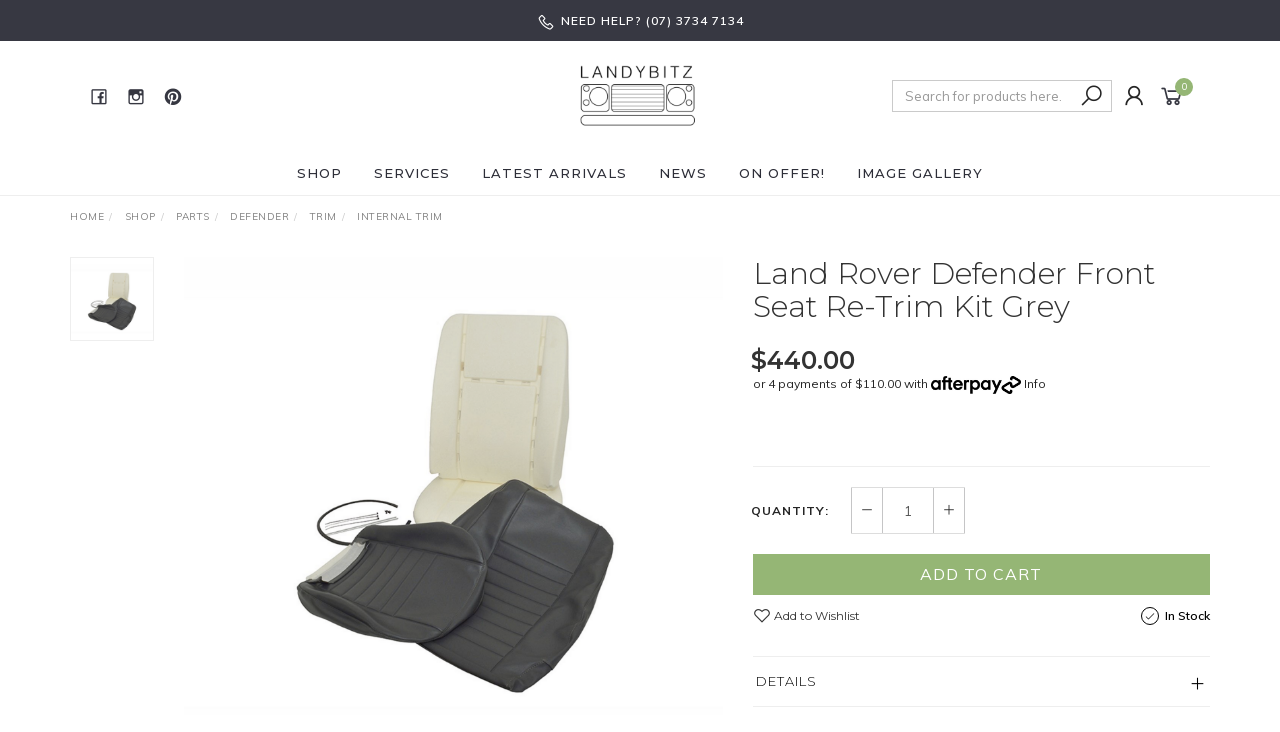

--- FILE ---
content_type: text/html; charset=utf-8
request_url: https://www.landybitz.com.au/land-rover-defender-front-seat-re-trim-kit~4867
body_size: 31766
content:
<!DOCTYPE html>
<html lang="en">
<head itemscope itemtype="http://schema.org/WebSite">
	<meta http-equiv="Content-Type" content="text/html; charset=utf-8"/>
<meta name="keywords" content="DA5674E"/>
<meta name="description" content="Land Rover Defender Front Seat Re-Trim Kit Grey - Allmakes/Bearmach/Britpart"/>
<meta name="viewport" content="width=device-width, initial-scale=1.0, user-scalable=0"/>
<meta property="og:image" content="https://www.landybitz.com.au/assets/full/DA5674.png?20220723182944"/>
<meta property="og:title" content="Land Rover Defender Front Seat Re-Trim Kit Grey"/>
<meta property="og:site_name" content="Landybitz."/>
<meta property="og:type" content="website"/>
<meta property="og:url" content="https://www.landybitz.com.au/land-rover-defender-front-seat-re-trim-kit~4867"/>
<meta property="og:description" content="Land Rover Defender Front Seat Re-Trim Kit Grey - Allmakes/Bearmach/Britpart"/>

<title itemprop='name'>Land Rover Defender Front Seat Re-Trim Kit Grey</title>
<link rel="canonical" href="https://www.landybitz.com.au/land-rover-defender-front-seat-re-trim-kit~4867" itemprop="url"/>
<link rel="shortcut icon" href="/assets/favicon_logo.png?1765260072"/>
<link rel="stylesheet" type="text/css" href="https://maxcdn.bootstrapcdn.com/font-awesome/4.7.0/css/font-awesome.min.css" media="all"/>
<link rel="stylesheet" type="text/css" href="https://cdn.neto.com.au/assets/neto-cdn/jquery_ui/1.11.1/css/custom-theme/jquery-ui-1.8.18.custom.css" media="all"/>
<link rel="stylesheet" type="text/css" href="https://cdn.neto.com.au/assets/neto-cdn/fancybox/2.1.5/jquery.fancybox.css" media="all"/>
<link class="theme-selector" rel="stylesheet" type="text/css" href="/assets/themes/2021-02-avtech-3127/css/app.css?1765260072" media="all"/>
<link rel="stylesheet" type="text/css" href="/assets/themes/2021-02-avtech-3127/css/style.css?1765260072" media="all"/>
<link rel="stylesheet" type="text/css" href="/assets/themes/2021-02-avtech-3127/js/slick/slick.css?1765260072"/>
<link rel="stylesheet" type="text/css" href="/assets/themes/2021-02-avtech-3127/js/slick/slick-theme.css?1765260072"/>
<link href="https://fonts.googleapis.com/css?family=Montserrat:300,400,500,600,700" rel="stylesheet">
<link href="https://fonts.googleapis.com/css?family=Muli:400,600,700,800" rel="stylesheet">
<link rel="stylesheet" href="https://maxcdn.icons8.com/fonts/line-awesome/1.1/css/line-awesome-font-awesome.min.css">
<!--[if lte IE 8]>
	<script type="text/javascript" src="https://cdn.neto.com.au/assets/neto-cdn/html5shiv/3.7.0/html5shiv.js"></script>
	<script type="text/javascript" src="https://cdn.neto.com.au/assets/neto-cdn/respond.js/1.3.0/respond.min.js"></script>
<![endif]-->
<!-- Begin: Script 92 -->
<script src="https://js.stripe.com/v3/"></script>
<!-- End: Script 92 -->
<!-- Begin: Script 103 -->
<!-- Google Analytics -->
<script>
(function(i,s,o,g,r,a,m){i['GoogleAnalyticsObject']=r;i[r]=i[r]||function(){
(i[r].q=i[r].q||[]).push(arguments)},i[r].l=1*new Date();a=s.createElement(o),
m=s.getElementsByTagName(o)[0];a.async=1;a.src=g;m.parentNode.insertBefore(a,m)
})(window,document,'script','//www.google-analytics.com/analytics.js','ga');
ga('create', 'UA-97011216-1', 'auto');
</script>
<!-- End Google Analytics -->
<!-- End: Script 103 -->
<!-- Begin: Script 112 -->
<script defer src="https://connect.podium.com/widget.js#ORG_TOKEN=5f290f33-7be0-4063-b51b-e06d8767997f" id="podium-widget" data-organization-api-token="5f290f33-7be0-4063-b51b-e06d8767997f"></script>

<!-- End: Script 112 -->
<!-- Begin: Script 113 -->
<script
src="https://www.paypal.com/sdk/js?client-id=AREsq7oLZkeqi0cNsPzXbD&currency=AUD&components=messages"
data-namespace="PayPalSDK">
</script>
<!-- End: Script 113 -->


</head>

<body id="n_product" class="n_2021-02-avtech-3127">
	<a href="#main-content" class="sr-only sr-only-focusable">Skip to main content</a>

	<!-- Announcement -->
	<section id="wrapper-announcement">
			<div class="container text-center">
				<div class="row"><div class="col-xs-12">
					<a href="">
						<span><i class="fa fa-phone"></i>Need help?  (07) 3734 7134 </span>
					</a>
				</div></div>
			</div>
		</section>

	<!-- Header -->
	<header id="wrapper-header">
		<div class="container hidden-xs hidden-sm">
			<!-- Social Icons -->
			<div class="wrapper-social col-sm-4">
				<ul class="list-inline list-social navbar-left" itemscope itemtype="http://schema.org/Organization">
					<li><a itemprop="sameAs" href="https://www.facebook.com/Landybitz-Expedition-Vehicle-Equipment-361565790570049" target="_blank"><i class="fa fa-facebook text-facebook"></i></a></li>
					<li><a itemprop="sameAs" href="https://www.instagram.com/landybitzau/" target="_blank"><i class="fa fa-instagram text-instagram"></i></a></li>
					<li><a itemprop="sameAs" href="https://au.pinterest.com/landybitz/" target="_blank"><i class="fa fa-pinterest text-pinterest"></i></a></li>
					</ul>
			</div>

			<!-- Logo -->
			<div class="wrapper-logo col-sm-4 text-center">
				<a href="https://www.landybitz.com.au" title="Landybitz PTY LTD">
					<img class="logo" src="/assets/website_logo.png" alt="Landybitz PTY LTD"/>
				</a>
			</div>

			<div class="wrapper-utility col-sm-4 text-right">
				<!-- Search -->
				<div class="header-search">
					<form name="productsearch" method="get" action="/" role="search" aria-label="Product search">
						<input type="hidden" name="rf" value="kw"/>
						<div class="input-group">
							<input class="form-control ajax_search" value="" id="name_search" autocomplete="off" name="kw" type="text" placeholder="Search for products here..."/>
							<span class="input-group-btn">
								<button type="submit" value="Search" class="btn btn-default"><i class="fa fa-search"></i></button>
							</span>
						</div>
					</form>
				</div>

				<!-- Accounts Menu -->
				<div class="header-account">
					<div class="wrapper-accounts hidden-xs btn-group">
							<span nloader-content-id="F1xS8YHUx7dl1KUqDKJgzBx4h7WL0_QBLAJljFqMOUA4aRuy77rwMz-AvD2G3RY79UGsf-03B6tEwCHzjdbuxA" nloader-content="[base64]" nloader-data="fe7-93fcs9Q9-JKj_4z15m7GLzAu4tj39NDcwvDDL0E"></span></ul>
					</div>
				</div>

				<!-- Cart -->
				<div id="header-cart">
					<a href="#" data-toggle="dropdown" id="cartcontentsheader">
						<i class="fa fa-shopping-cart" aria-hidden="true"></i> <span rel="a2c_item_count">0</span></span></a>
					<ul class="dropdown-menu">
						<li class="box" id="neto-dropdown">
							<div class="body padding" id="cartcontents"></div>
							<div class="footer"></div>
						</li>
					</ul>
				</div>
			</div>
		</div>

		<!-- Desktop Menu -->
		<section id="wrapper-staticmenu" class="navbar-responsive-collapse hidden-xs hidden-sm">
			<div class="container">
				<ul class="nav navbar-nav category-menu" role="navigation" aria-label="Main menu">
							<li class="lvl-1 dropdown dropdown-hover">
											<a href="/products/" class="ease dropdown-toggle">Shop <i class="fa fa-angle-down" aria-hidden="true"></i></a>
											<ul class="dropdown-menu level2">
													<li class="lvl-2 dropdown dropdown-hover "> <a href="/parts/" class="ease nuhover dropdown-toggle">Parts</a>
											<ul class="dropdown-menu dropdown-menu-horizontal">
													<li class="lvl-3">
											<a href="/defender/">Defender</a>
										</li><li class="lvl-3">
											<a href="/discovery/">Discovery</a>
										</li><li class="lvl-3">
											<a href="/series-vehiclces/">Series</a>
										</li><li class="lvl-3">
											<a href="/perentie/">Perentie</a>
										</li><li class="lvl-3">
											<a href="/range-rover/">Range Rover</a>
										</li><li class="lvl-3">
											<a href="/parts/new-defender/">New Defender</a>
										</li><li class="lvl-3">
											<a href="/freelander/">Freelander</a>
										</li><li class="lvl-3">
											<a href="/parts/jeep/">Jeep</a>
										</li><li class="lvl-3">
											<a href="/parts/ford/">Ford</a>
										</li><li class="lvl-3">
											<a href="/parts/suzuki/">Suzuki</a>
										</li><li class="lvl-3">
											<a href="/parts/toyota/">Toyota</a>
										</li><li class="lvl-3">
											<a href="/parts/volkswagen/">Volkswagen</a>
										</li>
												</ul>
											</li><li class="lvl-2 "> <a href="/accesories/" class="ease nuhover dropdown-toggle">Accessories</a>
											</li><li class="lvl-2 "> <a href="https://www.landybitz.com.au/shop/gifts/" class="ease nuhover dropdown-toggle">Gifts</a>
											</li><li class="lvl-2 dropdown dropdown-hover "> <a href="/merchandise" class="ease nuhover dropdown-toggle">Merchandise</a>
											<ul class="dropdown-menu dropdown-menu-horizontal">
													<li class="lvl-3">
											<a href="https://www.landybitz.com.au/merchandise/collectables">Collectables</a>
										</li><li class="lvl-3">
											<a href="https://www.landybitz.com.au/clothing">Clothing</a>
										</li>
												</ul>
											</li><li class="lvl-2 "> <a href="/books-and-manuals/" class="ease nuhover dropdown-toggle">Books and Manuals</a>
											</li><li class="lvl-2 "> <a href="/gift-vouchers/" class="ease nuhover dropdown-toggle">Gift Vouchers</a>
											</li>
												</ul>
											</li><li class="lvl-1 dropdown dropdown-hover">
											<a href="/services" class="ease dropdown-toggle">Services <i class="fa fa-angle-down" aria-hidden="true"></i></a>
											<ul class="dropdown-menu level2">
													<li class="lvl-2 "> <a href="/accessory-fitting/" class="ease nuhover dropdown-toggle">Accessory Fitting</a>
											</li><li class="lvl-2 "> <a href="/services/vehicle-preparation/" class="ease nuhover dropdown-toggle">Vehicle Preparation</a>
											</li><li class="lvl-2 "> <a href="/services/pre-sale-vehicle-inspection/" class="ease nuhover dropdown-toggle">Pre-sale inspection</a>
											</li><li class="lvl-2 "> <a href="/vehicle-sales/" class="ease nuhover dropdown-toggle">Vehicle Restoration And Upgrades</a>
											</li><li class="lvl-2 "> <a href="/consignment-sales/" class="ease nuhover dropdown-toggle">Consignment Sales</a>
											</li><li class="lvl-2 "> <a href="/services/vehicle-transportation/" class="ease nuhover dropdown-toggle">Vehicle Transportation</a>
											</li><li class="lvl-2 "> <a href="/vehicle-importation/" class="ease nuhover dropdown-toggle">Vehicle Importation</a>
											</li><li class="lvl-2 "> <a href="/services/vehicle-exportation/" class="ease nuhover dropdown-toggle">Vehicle Exportation</a>
											</li>
												</ul>
											</li><li class="lvl-1 ">
											<a href="/new-arrivals/" class="ease ">Latest Arrivals </a>
											</li><li class="lvl-1 ">
											<a href="/Whats-New-At-LandyBitz" class="ease ">News </a>
											</li><li class="lvl-1 dropdown dropdown-hover">
											<a href="https://www.landybitz.com.au/on-offer/on-offers/" class="ease dropdown-toggle">On Offer! <i class="fa fa-angle-down" aria-hidden="true"></i></a>
											<ul class="dropdown-menu level2">
													<li class="lvl-2 "> <a href="https://www.landybitz.com.au/on-offer/clearance/" class="ease nuhover dropdown-toggle">Clearance Items!</a>
											</li><li class="lvl-2 "> <a href="https://www.landybitz.com.au/on-offer/on-offers/" class="ease nuhover dropdown-toggle">Special Offer</a>
											</li>
												</ul>
											</li><li class="lvl-1 dropdown dropdown-hover">
											<a href="" class="ease dropdown-toggle">Image Gallery <i class="fa fa-angle-down" aria-hidden="true"></i></a>
											<ul class="dropdown-menu level2">
													<li class="lvl-2 "> <a href="https://www.landybitz.com.au/gallery/land-rover-images/camel-trophy-pictures/" class="ease nuhover dropdown-toggle">Camel Trophy</a>
											</li><li class="lvl-2 "> <a href="https://www.landybitz.com.au/gallery/gallery/defender-images/" class="ease nuhover dropdown-toggle">Defender</a>
											</li><li class="lvl-2 "> <a href="https://www.landybitz.com.au/gallery/gallery/discovery-images/" class="ease nuhover dropdown-toggle">Discovery</a>
											</li><li class="lvl-2 "> <a href="https://www.landybitz.com.au/gallery/gallery/series-vehicle-images/" class="ease nuhover dropdown-toggle">Fire Engines</a>
											</li><li class="lvl-2 "> <a href="https://www.landybitz.com.au/gallery/gallery/freelander-images/" class="ease nuhover dropdown-toggle">Freelander</a>
											</li><li class="lvl-2 "> <a href="https://www.landybitz.com.au/gallery/gallery/range-rover-images/" class="ease nuhover dropdown-toggle">Range Rover</a>
											</li><li class="lvl-2 "> <a href="https://www.landybitz.com.au/gallery/gallery/perentie-military-images/" class="ease nuhover dropdown-toggle">Perentie</a>
											</li><li class="lvl-2 "> <a href="https://www.landybitz.com.au/gallery/gallery/safety-device-roll-cages/" class="ease nuhover dropdown-toggle">Safety Devices Roll Cages</a>
											</li><li class="lvl-2 "> <a href="https://www.landybitz.com.au/gallery/gallery/series" class="ease nuhover dropdown-toggle">Series Vehicles</a>
											</li><li class="lvl-2 "> <a href="https://www.landybitz.com.au/gallery/gallery/customer-images/" class="ease nuhover dropdown-toggle">Your Images</a>
											</li>
												</ul>
											</li>
							</ul>
				</div>
		</section>
	</header>

	<!-- MOBILE -->
	<div class="wrapper-mob-header visible-xs visible-sm">
		<div class="mob-logo">
			<a href="https://www.landybitz.com.au" title="Landybitz PTY LTD">
				<img class="logo" src="/assets/website_logo.png" alt="Landybitz PTY LTD"/>
			</a>
		</div>
		<div class="mob-links">
			<span class="mob-search">
				<button class="search-btn" type="button" data-toggle="collapse" data-target="#searchToggle" aria-expanded="true"><i class="fa fa-search"></i></button>
			</span>
			<span class="mob-cart">
				<a href="https://www.landybitz.com.au/_mycart?tkn=cart&ts=1768938205619170" aria-label="Shopping cart">
					<div><i class="fa fa-shopping-cart" aria-hidden="true"></i></div>
					<span class="cart-count text-center" rel="a2c_item_count">0</span>
				</a>
			</span>
			<span class="mob-menu">
				<button class="navbar-slide-toggler navbar-toggler" type="button">
					<span class="h2"><i class="fa fa-bars"></i></span>
				</button>
			</span>
		</div>
	</div>

	<!-- Mobile Menu Script -->
	


	<!-- Mobile Menu -->
	<div class="overlay"></div>
	<div id="mobile-menu" class="visible-xs visible-sm">
		<div class="content-inner">
			<!-- Cart & Account -->
			<div class="account-btn">
				<a href="https://www.landybitz.com.au/_myacct" class="btn btn-default" aria-label="Account">
					<i class="fa fa-user"></i> <span nloader-content-id="YEj0mwD62B8qR_MWMfVD0B_MB_cAbh7y25tw21S7tWw4aRuy77rwMz-AvD2G3RY79UGsf-03B6tEwCHzjdbuxA" nloader-content="-8bT0y0UEug0vGYMwVTs6Zpa8nudFe-WNFhV_kPxDEIRj8HRXXtEbDDDfUWrjeOl4rr7TYZq6J_E6GucA_-rD7-qVWGaW3mqBkDfnSbTeYo" nloader-data="fe7-93fcs9Q9-JKj_4z15m7GLzAu4tj39NDcwvDDL0E"></span></a>
				<a class="navbar-slide-toggler navbar-toggler closebtn btn btn-default">
					<i class="fa fa-times"></i>
				</a>
			</div>

			<div class="navbar-collapse navbar-responsive-collapse">
				<ul class="nav navbar-nav" id="mob-menu">
							<li class="lvl-1">
											<div class="menu-level-wrapper">
				 										<a href="/products/" class="collapsed mob-drop">Shop</a>
												 		<span data-toggle="collapse" data-parent="#mob-menu" href="#mob-menu-001" class="collapsed mob-drop"></span>
													</div>
													<ul id="mob-menu-001" class="panel-collapse collapse collapse-menu">
														<li class="lvl-2 dropdown dropdown-hover">
											<div class="menu-level-wrapper">
														<a href="/parts/" class="collapsed mob-drop">Parts</a>
														<span data-toggle="collapse" data-parent="#mob-menu" href="#mob-menu-001001" class="collapsed mob-drop"></span>
													</div>
													<ul id="mob-menu-001001" class="panel-collapse collapse collapse-menu">
														<li class="lvl-3">
											<a href="/defender/">Defender</a>
										</li><li class="lvl-3">
											<a href="/discovery/">Discovery</a>
										</li><li class="lvl-3">
											<a href="/series-vehiclces/">Series</a>
										</li><li class="lvl-3">
											<a href="/perentie/">Perentie</a>
										</li><li class="lvl-3">
											<a href="/range-rover/">Range Rover</a>
										</li><li class="lvl-3">
											<a href="/parts/new-defender/">New Defender</a>
										</li><li class="lvl-3">
											<a href="/freelander/">Freelander</a>
										</li><li class="lvl-3">
											<a href="/parts/jeep/">Jeep</a>
										</li><li class="lvl-3">
											<a href="/parts/ford/">Ford</a>
										</li><li class="lvl-3">
											<a href="/parts/suzuki/">Suzuki</a>
										</li><li class="lvl-3">
											<a href="/parts/toyota/">Toyota</a>
										</li><li class="lvl-3">
											<a href="/parts/volkswagen/">Volkswagen</a>
										</li>
													</ul>
											</li><li class="lvl-2 ">
											<div class="menu-level-wrapper">
														<a href="/accesories/">Accessories</a>
													</div>
											</li><li class="lvl-2 ">
											<div class="menu-level-wrapper">
														<a href="https://www.landybitz.com.au/shop/gifts/">Gifts</a>
													</div>
											</li><li class="lvl-2 dropdown dropdown-hover">
											<div class="menu-level-wrapper">
														<a href="/merchandise" class="collapsed mob-drop">Merchandise</a>
														<span data-toggle="collapse" data-parent="#mob-menu" href="#mob-menu-001004" class="collapsed mob-drop"></span>
													</div>
													<ul id="mob-menu-001004" class="panel-collapse collapse collapse-menu">
														<li class="lvl-3">
											<a href="https://www.landybitz.com.au/merchandise/collectables">Collectables</a>
										</li><li class="lvl-3">
											<a href="https://www.landybitz.com.au/clothing">Clothing</a>
										</li>
													</ul>
											</li><li class="lvl-2 ">
											<div class="menu-level-wrapper">
														<a href="/books-and-manuals/">Books and Manuals</a>
													</div>
											</li><li class="lvl-2 ">
											<div class="menu-level-wrapper">
														<a href="/gift-vouchers/">Gift Vouchers</a>
													</div>
											</li>
													</ul>
											</li><li class="lvl-1">
											<div class="menu-level-wrapper">
				 										<a href="/services" class="collapsed mob-drop">Services</a>
												 		<span data-toggle="collapse" data-parent="#mob-menu" href="#mob-menu-002" class="collapsed mob-drop"></span>
													</div>
													<ul id="mob-menu-002" class="panel-collapse collapse collapse-menu">
														<li class="lvl-2 ">
											<div class="menu-level-wrapper">
														<a href="/accessory-fitting/">Accessory Fitting</a>
													</div>
											</li><li class="lvl-2 ">
											<div class="menu-level-wrapper">
														<a href="/services/vehicle-preparation/">Vehicle Preparation</a>
													</div>
											</li><li class="lvl-2 ">
											<div class="menu-level-wrapper">
														<a href="/services/pre-sale-vehicle-inspection/">Pre-sale inspection</a>
													</div>
											</li><li class="lvl-2 ">
											<div class="menu-level-wrapper">
														<a href="/vehicle-sales/">Vehicle Restoration And Upgrades</a>
													</div>
											</li><li class="lvl-2 ">
											<div class="menu-level-wrapper">
														<a href="/consignment-sales/">Consignment Sales</a>
													</div>
											</li><li class="lvl-2 ">
											<div class="menu-level-wrapper">
														<a href="/services/vehicle-transportation/">Vehicle Transportation</a>
													</div>
											</li><li class="lvl-2 ">
											<div class="menu-level-wrapper">
														<a href="/vehicle-importation/">Vehicle Importation</a>
													</div>
											</li><li class="lvl-2 ">
											<div class="menu-level-wrapper">
														<a href="/services/vehicle-exportation/">Vehicle Exportation</a>
													</div>
											</li>
													</ul>
											</li><li class="lvl-1">
											<div class="menu-level-wrapper">
														<a href="/new-arrivals/">Latest Arrivals</a>
													</div>
											</li><li class="lvl-1">
											<div class="menu-level-wrapper">
														<a href="/Whats-New-At-LandyBitz">News</a>
													</div>
											</li><li class="lvl-1">
											<div class="menu-level-wrapper">
				 										<a href="https://www.landybitz.com.au/on-offer/on-offers/" class="collapsed mob-drop">On Offer!</a>
												 		<span data-toggle="collapse" data-parent="#mob-menu" href="#mob-menu-005" class="collapsed mob-drop"></span>
													</div>
													<ul id="mob-menu-005" class="panel-collapse collapse collapse-menu">
														<li class="lvl-2 ">
											<div class="menu-level-wrapper">
														<a href="https://www.landybitz.com.au/on-offer/clearance/">Clearance Items!</a>
													</div>
											</li><li class="lvl-2 ">
											<div class="menu-level-wrapper">
														<a href="https://www.landybitz.com.au/on-offer/on-offers/">Special Offer</a>
													</div>
											</li>
													</ul>
											</li><li class="lvl-1">
											<div class="menu-level-wrapper">
				 										<a href="" class="collapsed mob-drop">Image Gallery</a>
												 		<span data-toggle="collapse" data-parent="#mob-menu" href="#mob-menu-007" class="collapsed mob-drop"></span>
													</div>
													<ul id="mob-menu-007" class="panel-collapse collapse collapse-menu">
														<li class="lvl-2 ">
											<div class="menu-level-wrapper">
														<a href="https://www.landybitz.com.au/gallery/land-rover-images/camel-trophy-pictures/">Camel Trophy</a>
													</div>
											</li><li class="lvl-2 ">
											<div class="menu-level-wrapper">
														<a href="https://www.landybitz.com.au/gallery/gallery/defender-images/">Defender</a>
													</div>
											</li><li class="lvl-2 ">
											<div class="menu-level-wrapper">
														<a href="https://www.landybitz.com.au/gallery/gallery/discovery-images/">Discovery</a>
													</div>
											</li><li class="lvl-2 ">
											<div class="menu-level-wrapper">
														<a href="https://www.landybitz.com.au/gallery/gallery/series-vehicle-images/">Fire Engines</a>
													</div>
											</li><li class="lvl-2 ">
											<div class="menu-level-wrapper">
														<a href="https://www.landybitz.com.au/gallery/gallery/freelander-images/">Freelander</a>
													</div>
											</li><li class="lvl-2 ">
											<div class="menu-level-wrapper">
														<a href="https://www.landybitz.com.au/gallery/gallery/range-rover-images/">Range Rover</a>
													</div>
											</li><li class="lvl-2 ">
											<div class="menu-level-wrapper">
														<a href="https://www.landybitz.com.au/gallery/gallery/perentie-military-images/">Perentie</a>
													</div>
											</li><li class="lvl-2 ">
											<div class="menu-level-wrapper">
														<a href="https://www.landybitz.com.au/gallery/gallery/safety-device-roll-cages/">Safety Devices Roll Cages</a>
													</div>
											</li><li class="lvl-2 ">
											<div class="menu-level-wrapper">
														<a href="https://www.landybitz.com.au/gallery/gallery/series">Series Vehicles</a>
													</div>
											</li><li class="lvl-2 ">
											<div class="menu-level-wrapper">
														<a href="https://www.landybitz.com.au/gallery/gallery/customer-images/">Your Images</a>
													</div>
											</li>
													</ul>
											</li></ul>
				</div>
		</div>
	</div>
	<div class="clear"></div>
	</div>

	<div id="searchToggle" class="collapse" aria-expanded="true">
		<form class="search-form" name="productsearch" method="get" action="/">
			<div class="form-group">
				<input type="hidden" name="rf" value="kw">
				<input class="form-control input-lg search-bar ajax_search" id="name_search-xs" autocomplete="off" name="kw" value="" placeholder="Search our range..." type="search">
				<button type="submit" value="Search" class="search-btn-submit"><i class="fa fa-search"></i></button>
			</div>
			<button class="search-close-btn" type="button" data-toggle="collapse" data-target="#searchToggle" aria-expanded="true" aria-controls="collapseExample"><i class="fa fa-times" aria-hidden="true"></i></button>
		</form>
	</div>

	<!-- Main Content -->
	<div id="main-content" class="container" role="main">
<div class="row">
	<div class="col-md-12">
		<ul class="breadcrumb hidden-xs" itemscope itemtype="http://schema.org/BreadcrumbList" aria-label="Breadcrumb">
					<li itemprop="itemListElement" itemscope itemtype="http://schema.org/ListItem">
						<a href="https://www.landybitz.com.au" itemprop="item"><span itemprop="name">Home</span></a>
						<meta itemprop="position" content="0" />
					</li><li itemprop="itemListElement" itemscope itemtype="http://schema.org/ListItem">
					<a href="/shop/" itemprop="item"><span itemprop="name">Shop</span></a>
					<meta itemprop="position" content="1" />
				</li><li itemprop="itemListElement" itemscope itemtype="http://schema.org/ListItem">
					<a href="/parts/" itemprop="item"><span itemprop="name">Parts</span></a>
					<meta itemprop="position" content="2" />
				</li><li itemprop="itemListElement" itemscope itemtype="http://schema.org/ListItem">
					<a href="/defender/" itemprop="item"><span itemprop="name">Defender</span></a>
					<meta itemprop="position" content="3" />
				</li><li itemprop="itemListElement" itemscope itemtype="http://schema.org/ListItem">
					<a href="/parts/defender/trim/" itemprop="item"><span itemprop="name">Trim</span></a>
					<meta itemprop="position" content="4" />
				</li><li itemprop="itemListElement" itemscope itemtype="http://schema.org/ListItem">
					<a href="/parts/defender/trim/internal-trim/" itemprop="item"><span itemprop="name">Internal Trim</span></a>
					<meta itemprop="position" content="5" />
				</li><li itemprop="itemListElement" itemscope itemtype="http://schema.org/ListItem">
					<a href="/land-rover-defender-front-seat-re-trim-kit~4867" itemprop="item"><span itemprop="name">Land Rover Defender Front Seat Re-Trim Kit Grey</span></a>
					<meta itemprop="position" content="6" />
				</li></ul>
		<div class="row" itemscope itemtype="http://schema.org/Product">
			<section class="col-xs-12 col-sm-12 col-md-7" role="contentinfo" aria-label="Product images">
				<meta itemprop="brand" content="Allmakes/Bearmach/Britpart"/>
				<div id="_jstl__images"><input type="hidden" id="_jstl__images_k0" value="template"/><input type="hidden" id="_jstl__images_v0" value="aW1hZ2Vz"/><input type="hidden" id="_jstl__images_k1" value="type"/><input type="hidden" id="_jstl__images_v1" value="aXRlbQ"/><input type="hidden" id="_jstl__images_k2" value="onreload"/><input type="hidden" id="_jstl__images_v2" value=""/><input type="hidden" id="_jstl__images_k3" value="content_id"/><input type="hidden" id="_jstl__images_v3" value="122"/><input type="hidden" id="_jstl__images_k4" value="sku"/><input type="hidden" id="_jstl__images_v4" value="DA5674"/><input type="hidden" id="_jstl__images_k5" value="preview"/><input type="hidden" id="_jstl__images_v5" value="y"/><div id="_jstl__images_r"><meta property="og:image" content=""/>
<div class="row">
	<div class="col-sm-12 col-md-10 col-md-push-2">
		<div class="text-center slick-main-img">
			<a href="/assets/full/DA5674.png?20220723182944" class="fancybox fancybox-img" rel="product_images">
				<img src="/assets/full/DA5674.png?20220723182944" border="0" class="img-responsive product-image-small" title="Large View">
			</a>
			
		</div>

		
		
		</div>

	<div class="hidden-xs hidden-sm col-md-2 col-md-pull-10 image-navigation">
		<div class="slick-product-nav">
			<div class="cts_altImgWrapper">
				<img src="/assets/thumb/DA5674.png?20220723182944" border="0" class="img-responsive product-image-small">
			</div>
			
		</div>
	</div>
</div></div></div>
			</section>

			<section class="col-xs-12 col-sm-12 col-md-5" role="contentinfo" aria-label="Products information">
				<!-- Product Name -->
				<div class="wrapper-product-title">
					
					<h1 itemprop="name" aria-label="Product Name">Land Rover Defender Front Seat Re-Trim Kit Grey</h1>
					<h3 aria-label="Product Subtitle"></h3>
				</div>
				<div id="_jstl__header"><input type="hidden" id="_jstl__header_k0" value="template"/><input type="hidden" id="_jstl__header_v0" value="aGVhZGVy"/><input type="hidden" id="_jstl__header_k1" value="type"/><input type="hidden" id="_jstl__header_v1" value="aXRlbQ"/><input type="hidden" id="_jstl__header_k2" value="preview"/><input type="hidden" id="_jstl__header_v2" value="y"/><input type="hidden" id="_jstl__header_k3" value="sku"/><input type="hidden" id="_jstl__header_v3" value="DA5674"/><input type="hidden" id="_jstl__header_k4" value="content_id"/><input type="hidden" id="_jstl__header_v4" value="122"/><input type="hidden" id="_jstl__header_k5" value="onreload"/><input type="hidden" id="_jstl__header_v5" value=""/><div id="_jstl__header_r"><div class="row">
	<!-- Price -->
	<div itemprop="offers" itemscope itemtype="http://schema.org/Offer" class="wrapper-pricing col-xs-12">
			<meta itemprop="priceCurrency" content="AUD">
			<div class="productprice inline" itemprop="price" content="440" aria-label="Store Price">
					$440.00
				</div>
				<!-- Begin: Script 102 -->
<p>
or 4 payments of $110.00 with
<img src="//assets.netostatic.com/assets/neto-cdn/afterpay/ap-01.jpg" style="max-width: 90px;">
<a data-toggle="modal" data-target="#afterpayModal" href="#">Info</a>
</p>

<!-- End: Script 102 -->
<!-- Begin: Script 113 -->
<div
  data-pp-message
  data-pp-placement="product"
  data-pp-amount="440"
  style="min-height:42px;">
</div>
<!-- End: Script 113 -->

			<div class="hidden">
				<span itemprop="availability" content="http://schema.org/InStock">In Stock</span>
				</div>
		</div>
	</div></div></div>
				<!-- child products -->
				<form autocomplete="off" class="variation-wrapper">
	

	
	</form>
				<!-- addtocart functionality -->
					<div id="_jstl__buying_options"><input type="hidden" id="_jstl__buying_options_k0" value="template"/><input type="hidden" id="_jstl__buying_options_v0" value="YnV5aW5nX29wdGlvbnM"/><input type="hidden" id="_jstl__buying_options_k1" value="type"/><input type="hidden" id="_jstl__buying_options_v1" value="aXRlbQ"/><input type="hidden" id="_jstl__buying_options_k2" value="preview"/><input type="hidden" id="_jstl__buying_options_v2" value="y"/><input type="hidden" id="_jstl__buying_options_k3" value="sku"/><input type="hidden" id="_jstl__buying_options_v3" value="DA5674"/><input type="hidden" id="_jstl__buying_options_k4" value="content_id"/><input type="hidden" id="_jstl__buying_options_v4" value="122"/><input type="hidden" id="_jstl__buying_options_k5" value="onreload"/><input type="hidden" id="_jstl__buying_options_v5" value=""/><div id="_jstl__buying_options_r"><div class="extra-options">
	
	<hr aria-hidden="true"/>

	<!-- PRODUCT OPTIONS -->
	

	
	
	
	<form class="buying-options" autocomplete="off" role="form" aria-label="Product purchase form">
		<input type="hidden" id="modelkpSP8DA5674" name="model" value="Land Rover Defender Front Seat Re-Trim Kit Grey">
		<input type="hidden" id="thumbkpSP8DA5674" name="thumb" value="/assets/thumb/DA5674.png?20220723182944">
		<input type="hidden" id="skukpSP8DA5674" name="sku" value="DA5674">
		<!-- Quantity -->
		<div class="row">
			<div class="col-xs-12 product-quantity">
				<label class="inline">Quantity:</label>
				<div class="inline quantity-field">
					<a href="javascript:void(0)" class="qty-plus"><i class="fa fa-minus" aria-hidden="true"></i></a>
					<input type="text" min="0" class="form-control qty input-lg" id="qtykpSP8DA5674" name="qty" value="1" size="2"/>
					<a href="javascript:void(0)" class="qty-minus"><i class="fa fa-plus" aria-hidden="true"></i></a>
				</div>
			</div>
		</div>

		<!-- Add to Cart -->
		<div class="row">
			<div class="col-xs-12">
				<button type="button" title="Add Land Rover Defender Front Seat Re-Trim Kit Grey to Cart" class="addtocart btn btn-success btn-block btn-lg btn-loads" data-loading-text="<i class='fa fa-spinner fa-spin' style='font-size: 14px'></i>" rel="kpSP8DA5674">Add to Cart</button>
				</div>
		</div>
		<!-- Wishlist & Availability -->
		<div class="row product-wishlist-sku">
			<div class="col-xs-6 wishlist">
				<div class="product-wishlist">
						<span nloader-content-id="nNSW2PJYCBD9jykwWO61_5I0wsfTSpWOJ2ijXvPPUuYsJnKf1x0MIviQH0CnST7Ky8sxErpz4FeX9syNCxobAs" nloader-content="[base64]" nloader-data="[base64]"></span>
					</div>
				</div>
			<div class="col-xs-6 product-availability">
				<!-- Availability -->
				<span data-toggle="tooltip" data-placement="top" title=""><i class="fa fa-check"></i> In Stock</span>
				</div>
		</div>
	</form>
</div>

<div class="modal fade notifymodal" id="notifymodal">
	<div class="modal-dialog">
		<div class="modal-content">
			<div class="modal-header">
				<h4 class="modal-title">Notify me when back in stock</h4>
			</div>
			<div class="modal-body">
				<div class="form-group">
					<label>Name</label>
					<input placeholder="Jane Smith" name="from_name" id="from_name" type="text" class="form-control" value="">
				</div>
				<div class="form-group">
					<label>Email Address</label>
					<input placeholder="jane.smith@test.com.au" name="from" id="from" type="email" class="form-control" value="">
				</div>
				<div class="checkbox">
			    <label>
			        <input type="checkbox" value="y" class="terms_box" required/>
			        I have read and agree to
			        <a href="#" data-toggle="modal" data-target="#termsModal">Terms & Conditions</a> and
			        <a href="#" data-toggle="modal" data-target="#privacyModal">Privacy Policy</a>.
			    </label>
			    <span class="help-block hidden">Please tick this box to proceed.</span>
				</div>
			</div>
			<div class="modal-footer">
				<input class="btn btn-danger" type="button" data-dismiss="modal" value="Cancel">
				<input class="btn btn-success js-notifymodal-in-stock" data-sku="DA5674" type="button" value="Save My Details">
			</div>
		</div><!-- /.modal-content -->
	</div>
</div></div></div>
				<!-- Product Info -->
				<!-- Accordion -->
				<div class="panel-group panel-product-details" id="productaccordion" role="tablist" aria-multiselectable="true">
				  <div class="panel panel-default">
				    <div class="panel-heading" id="product1">
				        <a class="panel-title collapsed" data-toggle="collapse" data-parent="#productaccordion" href="#productcollapse1" aria-expanded="true" aria-controls="productcollapse1">
				          Details
				        </a>
				    </div>
				    <div id="productcollapse1" class="panel-collapse collapse" role="tabpanel" aria-labelledby="product1">
				      <div class="panel-body">
				        <p>Land Rover Defender Front Seat Re-Trim Kit Grey</p>

<p>&nbsp;</p>

<h1>RE-TRIM KIT</h1>

<p>Code: DA5676E</p>

<p>&nbsp;</p>

<p>Outer seat</p>

<p>Grey</p>

<ul>
	<li>Defender - 2007 onwards</li>
</ul>

<p>&nbsp;</p>

<h3>Going off-road? Got a working Land Rover?</h3>

<p>Well the chances are your seats won’t be in showroom condition, luckily here at Britpart we have the answer - a Defender re-trim kit.</p>

<p>This 25 minute tutorial will give you a detailed step-by-step guide to disassembling and assembling your Defender seat and information on the correct use of the included parts.</p>

<p><strong>A complete Britpart re-trim kit includes:</strong><br />
1 x Cushion foam<br />
1 x Squab foam<br />
1 x Cushion cover<br />
1 x Squab cover<br />
6 x Plastic nails<br />
2 x Metal rods<br />
3 x Cable ties<br />
1 x Rubber retainer</p>

				      </div>
				    </div>
				  </div>
				  <div class="panel panel-default">
				    <div class="panel-heading" id="product5">
				        <a class="panel-title collapsed" data-toggle="collapse" data-parent="#productaccordion" href="#productcollapse5" aria-expanded="true" aria-controls="productcollapse5">
				          Specifications
				        </a>
				    </div>
				    <div id="productcollapse5" class="panel-collapse collapse" role="tabpanel" aria-labelledby="product5">
				      <div class="panel-body">
						  <!-- Brochure Download -->
						  
				        <table class="table">
				          <tbody>
				            <tr>
				              <td><strong>SKU</strong></td>
				              <td>DA5674</td>
				            </tr>
				            <tr>
				              <td><strong>Brand</strong></td>
				              <td>Allmakes/Bearmach/Britpart</td>
				            </tr>
				            <tr>
				              <td><strong>Vehicle Type</strong></td>
				              <td>Defender</td>
				            </tr><tr>
				              <td><strong>Category</strong></td>
				              <td>trim</td>
				            </tr>
				            <tr>
				              <td><strong>Shipping Weight</strong></td>
				              <td>5.0000kg</td>
				            </tr>
				            <tr>
				              <td><strong>Shipping Width</strong></td>
				              <td>0.280m</td>
				            </tr>
				            <tr>
				              <td><strong>Shipping Height</strong></td>
				              <td>0.420m</td>
				            </tr>
				            <tr>
				              <td><strong>Shipping Length</strong></td>
				              <td>0.500m</td>
				            </tr>
				            <tr>
				              <td><strong>Shipping Cubic</strong></td>
				              <td>0.058800000m3</td>
				            </tr>
				            </tbody>
				        </table>
				      </div>
				    </div>
				  </div>

					<div class="panel panel-default">
					  <div class="panel-heading" id="product6">
					      <a class="panel-title collapsed" data-toggle="collapse" data-parent="#productaccordion" href="#productcollapse6" aria-expanded="true" aria-controls="productcollapse6">
					        Shipping Calculator
					      </a>
					  </div>
						<div id="productcollapse6" class="panel-collapse collapse" role="tabpanel" aria-labelledby="product6">
							<div class="panel-body">
								<div id="_jstl__shipping_calc"><input type="hidden" id="_jstl__shipping_calc_k0" value="template"/><input type="hidden" id="_jstl__shipping_calc_v0" value="c2hpcHBpbmdfY2FsYw"/><input type="hidden" id="_jstl__shipping_calc_k1" value="type"/><input type="hidden" id="_jstl__shipping_calc_v1" value="aXRlbQ"/><input type="hidden" id="_jstl__shipping_calc_k2" value="preview"/><input type="hidden" id="_jstl__shipping_calc_v2" value="y"/><input type="hidden" id="_jstl__shipping_calc_k3" value="sku"/><input type="hidden" id="_jstl__shipping_calc_v3" value="DA5674"/><input type="hidden" id="_jstl__shipping_calc_k4" value="content_id"/><input type="hidden" id="_jstl__shipping_calc_v4" value="122"/><input type="hidden" id="_jstl__shipping_calc_k5" value="onreload"/><input type="hidden" id="_jstl__shipping_calc_v5" value=""/><div id="_jstl__shipping_calc_r"><section id="shipbox" role="contentinfo" aria-label="Calculate shipping">
	<div class="row btn-stack">
		<!-- postcode search -->
			<div class="col-xs-12 col-sm-4 col-lg-3">
				<input type="number" id="n_qty" name="n_qty" value="" min="1" class="form-control" placeholder="Qty" aria-label="qty">
			</div>
			<div class="col-xs-12 col-sm-4 col-lg-3">
				<select id="ship_country" class="form-control" aria-label="Country">
					<option value="AU" selected>Australia</option><option value="AF" >Afghanistan</option><option value="AX" >Aland Islands</option><option value="AL" >Albania</option><option value="DZ" >Algeria</option><option value="AS" >American Samoa</option><option value="AD" >Andorra</option><option value="AO" >Angola</option><option value="AI" >Anguilla</option><option value="AQ" >Antarctica</option><option value="AG" >Antigua and Barbuda</option><option value="AR" >Argentina</option><option value="AM" >Armenia</option><option value="AW" >Aruba</option><option value="AT" >Austria</option><option value="AZ" >Azerbaijan</option><option value="BS" >Bahamas</option><option value="BH" >Bahrain</option><option value="BD" >Bangladesh</option><option value="BB" >Barbados</option><option value="BY" >Belarus</option><option value="BE" >Belgium</option><option value="BZ" >Belize</option><option value="BJ" >Benin</option><option value="BM" >Bermuda</option><option value="BT" >Bhutan</option><option value="BO" >Bolivia, Plurinational State of</option><option value="BQ" >Bonaire, Sint Eustatius and Saba</option><option value="BA" >Bosnia and Herzegovina</option><option value="BW" >Botswana</option><option value="BV" >Bouvet Island</option><option value="BR" >Brazil</option><option value="IO" >British Indian Ocean Territory</option><option value="BN" >Brunei Darussalam</option><option value="BG" >Bulgaria</option><option value="BF" >Burkina Faso</option><option value="BI" >Burundi</option><option value="KH" >Cambodia</option><option value="CM" >Cameroon</option><option value="CA" >Canada</option><option value="CV" >Cape Verde</option><option value="KY" >Cayman Islands</option><option value="CF" >Central African Republic</option><option value="TD" >Chad</option><option value="CL" >Chile</option><option value="CN" >China</option><option value="CX" >Christmas Island</option><option value="CC" >Cocos (Keeling) Islands</option><option value="CO" >Colombia</option><option value="KM" >Comoros</option><option value="CG" >Congo</option><option value="CD" >Congo, the Democratic Republic of the</option><option value="CK" >Cook Islands</option><option value="CR" >Costa Rica</option><option value="CI" >Cote d'Ivoire</option><option value="HR" >Croatia</option><option value="CU" >Cuba</option><option value="CW" >Curaçao</option><option value="CY" >Cyprus</option><option value="CZ" >Czech Republic</option><option value="DK" >Denmark</option><option value="DJ" >Djibouti</option><option value="DM" >Dominica</option><option value="DO" >Dominican Republic</option><option value="EC" >Ecuador</option><option value="EG" >Egypt</option><option value="SV" >El Salvador</option><option value="GQ" >Equatorial Guinea</option><option value="ER" >Eritrea</option><option value="EE" >Estonia</option><option value="SZ" >Eswatini, Kingdom of</option><option value="ET" >Ethiopia</option><option value="FK" >Falkland Islands (Malvinas)</option><option value="FO" >Faroe Islands</option><option value="FJ" >Fiji</option><option value="FI" >Finland</option><option value="FR" >France</option><option value="GF" >French Guiana</option><option value="PF" >French Polynesia</option><option value="TF" >French Southern Territories</option><option value="GA" >Gabon</option><option value="GM" >Gambia</option><option value="GE" >Georgia</option><option value="DE" >Germany</option><option value="GH" >Ghana</option><option value="GI" >Gibraltar</option><option value="GR" >Greece</option><option value="GL" >Greenland</option><option value="GD" >Grenada</option><option value="GP" >Guadeloupe</option><option value="GU" >Guam</option><option value="GT" >Guatemala</option><option value="GG" >Guernsey</option><option value="GN" >Guinea</option><option value="GW" >Guinea-Bissau</option><option value="GY" >Guyana</option><option value="HT" >Haiti</option><option value="HM" >Heard Island and McDonald Islands</option><option value="VA" >Holy See (Vatican City State)</option><option value="HN" >Honduras</option><option value="HK" >Hong Kong</option><option value="HU" >Hungary</option><option value="IS" >Iceland</option><option value="IN" >India</option><option value="ID" >Indonesia</option><option value="IR" >Iran, Islamic Republic of</option><option value="IQ" >Iraq</option><option value="IE" >Ireland</option><option value="IM" >Isle of Man</option><option value="IL" >Israel</option><option value="IT" >Italy</option><option value="JM" >Jamaica</option><option value="JP" >Japan</option><option value="JE" >Jersey</option><option value="JO" >Jordan</option><option value="KZ" >Kazakhstan</option><option value="KE" >Kenya</option><option value="KI" >Kiribati</option><option value="KP" >Korea, Democratic People's Republic of</option><option value="KR" >Korea, Republic of</option><option value="KW" >Kuwait</option><option value="KG" >Kyrgyzstan</option><option value="LA" >Lao People's Democratic Republic</option><option value="LV" >Latvia</option><option value="LB" >Lebanon</option><option value="LS" >Lesotho</option><option value="LR" >Liberia</option><option value="LY" >Libya</option><option value="LI" >Liechtenstein</option><option value="LT" >Lithuania</option><option value="LU" >Luxembourg</option><option value="MO" >Macao</option><option value="MG" >Madagascar</option><option value="MW" >Malawi</option><option value="MY" >Malaysia</option><option value="MV" >Maldives</option><option value="ML" >Mali</option><option value="MT" >Malta</option><option value="MH" >Marshall Islands</option><option value="MQ" >Martinique</option><option value="MR" >Mauritania</option><option value="MU" >Mauritius</option><option value="YT" >Mayotte</option><option value="MX" >Mexico</option><option value="FM" >Micronesia, Federated States of</option><option value="MD" >Moldova, Republic of</option><option value="MC" >Monaco</option><option value="MN" >Mongolia</option><option value="ME" >Montenegro</option><option value="MS" >Montserrat</option><option value="MA" >Morocco</option><option value="MZ" >Mozambique</option><option value="MM" >Myanmar</option><option value="NA" >Namibia</option><option value="NR" >Nauru</option><option value="NP" >Nepal</option><option value="NL" >Netherlands</option><option value="NC" >New Caledonia</option><option value="NZ" >New Zealand</option><option value="NI" >Nicaragua</option><option value="NE" >Niger</option><option value="NG" >Nigeria</option><option value="NU" >Niue</option><option value="NF" >Norfolk Island</option><option value="MK" >North Macedonia, Republic of</option><option value="MP" >Northern Mariana Islands</option><option value="NO" >Norway</option><option value="OM" >Oman</option><option value="PK" >Pakistan</option><option value="PW" >Palau</option><option value="PS" >Palestine, State of</option><option value="PA" >Panama</option><option value="PG" >Papua New Guinea</option><option value="PY" >Paraguay</option><option value="PE" >Peru</option><option value="PH" >Philippines</option><option value="PN" >Pitcairn</option><option value="PL" >Poland</option><option value="PT" >Portugal</option><option value="PR" >Puerto Rico</option><option value="QA" >Qatar</option><option value="RE" >Reunion</option><option value="RO" >Romania</option><option value="RU" >Russian Federation</option><option value="RW" >Rwanda</option><option value="BL" >Saint Barthélemy</option><option value="SH" >Saint Helena, Ascension and Tristan da Cunha</option><option value="KN" >Saint Kitts and Nevis</option><option value="LC" >Saint Lucia</option><option value="MF" >Saint Martin (French part)</option><option value="PM" >Saint Pierre and Miquelon</option><option value="VC" >Saint Vincent and the Grenadines</option><option value="WS" >Samoa</option><option value="SM" >San Marino</option><option value="ST" >Sao Tome and Principe</option><option value="SA" >Saudi Arabia</option><option value="SN" >Senegal</option><option value="RS" >Serbia</option><option value="SC" >Seychelles</option><option value="SL" >Sierra Leone</option><option value="SG" >Singapore</option><option value="SX" >Sint Maarten (Dutch part)</option><option value="SK" >Slovakia</option><option value="SI" >Slovenia</option><option value="SB" >Solomon Islands</option><option value="SO" >Somalia</option><option value="ZA" >South Africa</option><option value="GS" >South Georgia and the South Sandwich Islands</option><option value="SS" >South Sudan</option><option value="ES" >Spain</option><option value="LK" >Sri Lanka</option><option value="SD" >Sudan</option><option value="SR" >Suriname</option><option value="SJ" >Svalbard and Jan Mayen</option><option value="SE" >Sweden</option><option value="CH" >Switzerland</option><option value="SY" >Syrian Arab Republic</option><option value="TW" >Taiwan</option><option value="TJ" >Tajikistan</option><option value="TZ" >Tanzania, United Republic of</option><option value="TH" >Thailand</option><option value="TL" >Timor-Leste</option><option value="TG" >Togo</option><option value="TK" >Tokelau</option><option value="TO" >Tonga</option><option value="TT" >Trinidad and Tobago</option><option value="TN" >Tunisia</option><option value="TR" >Turkey</option><option value="TM" >Turkmenistan</option><option value="TC" >Turks and Caicos Islands</option><option value="TV" >Tuvalu</option><option value="UG" >Uganda</option><option value="UA" >Ukraine</option><option value="AE" >United Arab Emirates</option><option value="GB" >United Kingdom</option><option value="US" >United States</option><option value="UM" >United States Minor Outlying Islands</option><option value="UY" >Uruguay</option><option value="UZ" >Uzbekistan</option><option value="VU" >Vanuatu</option><option value="VE" >Venezuela, Bolivarian Republic of</option><option value="VN" >Vietnam</option><option value="VG" >Virgin Islands, British</option><option value="VI" >Virgin Islands, U.S.</option><option value="WF" >Wallis and Futuna</option><option value="EH" >Western Sahara</option><option value="YE" >Yemen</option><option value="ZM" >Zambia</option><option value="ZW" >Zimbabwe</option>
				</select>
			</div>
			<div class="col-xs-12 col-sm-4 col-lg-3">
				<input type="text" id="ship_zip" name="ship_zip" value="" size="5" class="form-control" placeholder="Post Code" aria-label="Post code">
			</div>
			<div class="col-xs-12 col-sm-4 col-lg-3">
				<button type="button" class="btn btn-block btn-default btn-loads" data-loading-text="<i class='fa fa-sync fa-spin' style='font-size: 14px'></i>" title="Calculate" onClick="$.load_ajax_template('_shipping_calc', {'showloading': '1', 'sku': 'DA5674', 'qty': $('#n_qty').val(), 'ship_zip': $('#ship_zip').val(), 'ship_country': $('#ship_country').val()});">Calculate</button>
			</div>
		</div>
	
</section></div></div>
							</div>
						</div>
					</div>
					<!-- Product Reviews -->
				  <div class="panel panel-default">
				    <div class="panel-heading" id="product7">
				        <a class="panel-title collapsed" data-toggle="collapse" data-parent="#productaccordion" href="#productcollapse7" aria-expanded="true" aria-controls="productcollapse7">
				          Reviews
						  </a>
				    </div>
				    <div id="productcollapse7" class="panel-collapse collapse" role="tabpanel" aria-labelledby="product7">
				      <div class="panel-body">
				        <div id="_jstl__reviews"><input type="hidden" id="_jstl__reviews_k0" value="template"/><input type="hidden" id="_jstl__reviews_v0" value="cHJvZHVjdF9yZXZpZXdz"/><input type="hidden" id="_jstl__reviews_k1" value="type"/><input type="hidden" id="_jstl__reviews_v1" value="aXRlbQ"/><input type="hidden" id="_jstl__reviews_k2" value="preview"/><input type="hidden" id="_jstl__reviews_v2" value="y"/><input type="hidden" id="_jstl__reviews_k3" value="content_id"/><input type="hidden" id="_jstl__reviews_v3" value="122"/><input type="hidden" id="_jstl__reviews_k4" value="onreload"/><input type="hidden" id="_jstl__reviews_v4" value=""/><div id="_jstl__reviews_r"><p>Help other users shop smarter by writing reviews for products you have purchased.</p>
  <p><a href="https://www.landybitz.com.au/_myacct/write_review?item=DA5674" class="btn btn-default btn-sm">Write a review</a></p>
</div></div>
				      </div>
				    </div>
				  </div>
				  </div>


				

				
			</section>
		</div>
		<div class="row product-upsells">
				<div class="col-xs-12">
					
					
					<div class="wrapper-upsells">
								<h3 class="title">Others Also Bought</h3>
								<div class="row"><article class="wrapper-thumbnail col-xxs-12 col-xs-6 col-sm-4 col-md-4 col-lg-3 fadeinslow" aria-label="Product Thumbnail">
	<div class="thumbnail">
		<a href="https://www.landybitz.com.au/land-rover-defender-perentie-dash-top-crash-pad" class="thumbnail-image">
			<img src="/assets/thumbL/MXC6084PMA.png?20200703031315" class="product-image" alt="Land Rover Defender/Perentie Dash Top Crash Pad">
		</a>
		<div class="caption">
			<h3><a href="https://www.landybitz.com.au/land-rover-defender-perentie-dash-top-crash-pad" title="Land Rover Defender/Perentie Dash Top Crash Pad">Land Rover Defender/Perentie Dash Top Crash Pad</a></h3>
			<p class="thumb-sku">SKU: MXC6084PMA</p>
			<p class="price">
				<a href="https://www.landybitz.com.au/land-rover-defender-perentie-dash-top-crash-pad">
					<span>$940.00</span>
						</a>
			</p>
			<!-- Purchase Logic -->
				<form class="form-inline buying-options">
					<input type="hidden" id="skulTFV3MXC6084PMA" name="skulTFV3MXC6084PMA" value="MXC6084PMA">
					<input type="hidden" id="modellTFV3MXC6084PMA" name="modellTFV3MXC6084PMA" value="Land Rover Defender/Perentie Dash Top Crash Pad">
					<input type="hidden" id="thumblTFV3MXC6084PMA" name="thumblTFV3MXC6084PMA" value="/assets/thumb/MXC6084PMA.png?20200703031315">
					<input type="hidden" id="qtylTFV3MXC6084PMA" name="qtylTFV3MXC6084PMA" value="1" class="input-tiny">
					<button type="button" title="Add Land Rover Defender/Perentie Dash Top Crash Pad to Cart" class="addtocart btn-primary btn btn-block btn-loads" rel="lTFV3MXC6084PMA" data-loading-text="<i class='fa fa-spinner fa-spin' style='font-size: 14px'></i>">Add to Cart</button>
					</form>
				<!-- /Purchase Logic -->
			</div>

		
		
		</div>

</article>
<article class="wrapper-thumbnail col-xxs-12 col-xs-6 col-sm-4 col-md-4 col-lg-3 fadeinslow" aria-label="Product Thumbnail">
	<div class="thumbnail">
		<a href="https://www.landybitz.com.au/land-rover-defender-disc1-perentie-bush-kit-front~4189" class="thumbnail-image">
			<img src="/assets/thumbL/STC618-G.png?20210515132601" class="product-image" alt="Land Rover Defender/Disc1/Perentie  Bush Front Of Rear Trailing Arm STC618 Pair Genuine">
		</a>
		<div class="caption">
			<h3><a href="https://www.landybitz.com.au/land-rover-defender-disc1-perentie-bush-kit-front~4189" title="Land Rover Defender/Disc1/Perentie  Bush Front Of Rear Trailing Arm STC618 Pair Genuine">Land Rover Defender/Disc1/Perentie  Bush Front Of Rear Trail</a></h3>
			<p class="thumb-sku">SKU: STC618-G</p>
			<p class="price">
				<a href="https://www.landybitz.com.au/land-rover-defender-disc1-perentie-bush-kit-front~4189">
					<span>$240.00</span>
						</a>
			</p>
			<!-- Purchase Logic -->
				<form class="form-inline buying-options">
					<input type="hidden" id="skuxtuOpSTC618-G" name="skuxtuOpSTC618-G" value="STC618-G">
					<input type="hidden" id="modelxtuOpSTC618-G" name="modelxtuOpSTC618-G" value="Land Rover Defender/Disc1/Perentie  Bush Front Of Rear Trailing Arm STC618 Pair Genuine">
					<input type="hidden" id="thumbxtuOpSTC618-G" name="thumbxtuOpSTC618-G" value="/assets/thumb/STC618-G.png?20210515132601">
					<input type="hidden" id="qtyxtuOpSTC618-G" name="qtyxtuOpSTC618-G" value="1" class="input-tiny">
					<button type="button" title="Add Land Rover Defender/Disc1/Perentie  Bush Front Of Rear Trailing Arm STC618 Pair Genuine to Cart" class="addtocart btn-primary btn btn-block btn-loads" rel="xtuOpSTC618-G" data-loading-text="<i class='fa fa-spinner fa-spin' style='font-size: 14px'></i>">Add to Cart</button>
					</form>
				<!-- /Purchase Logic -->
			</div>

		
		
		</div>

</article>
</div>
							</div>
					<div class="wrapper-upsells">
								<h3 class="title">More From This Category</h3>
								<div class="row"><article class="wrapper-thumbnail col-xxs-12 col-xs-6 col-sm-4 col-md-4 col-lg-3 fadeinslow" aria-label="Product Thumbnail">
	<div class="thumbnail">
		<a href="https://www.landybitz.com.au/land-rover-defender-window-winder-special-bolt" class="thumbnail-image">
			<img src="/assets/thumbL/ADU5727L.png?20250712135933" class="product-image" alt="Land Rover Defender Window Winder Special Bolt">
		</a>
		<div class="caption">
			<h3><a href="https://www.landybitz.com.au/land-rover-defender-window-winder-special-bolt" title="Land Rover Defender Window Winder Special Bolt">Land Rover Defender Window Winder Special Bolt</a></h3>
			<p class="thumb-sku">SKU: ADU5727L</p>
			<p class="price">
				<a href="https://www.landybitz.com.au/land-rover-defender-window-winder-special-bolt">
					<span>$0.00</span>
						</a>
			</p>
			<!-- Purchase Logic -->
				<form class="form-inline buying-options">
					<input type="hidden" id="skuOFI3FADU5727L" name="skuOFI3FADU5727L" value="ADU5727L">
					<input type="hidden" id="modelOFI3FADU5727L" name="modelOFI3FADU5727L" value="Land Rover Defender Window Winder Special Bolt">
					<input type="hidden" id="thumbOFI3FADU5727L" name="thumbOFI3FADU5727L" value="/assets/thumb/ADU5727L.png?20250712135933">
					<input type="hidden" id="qtyOFI3FADU5727L" name="qtyOFI3FADU5727L" value="1" class="input-tiny">
					<button type="button" title="Add Land Rover Defender Window Winder Special Bolt to Cart" class="addtocart btn-primary btn btn-block btn-loads" rel="OFI3FADU5727L" data-loading-text="<i class='fa fa-spinner fa-spin' style='font-size: 14px'></i>">Add to Cart</button>
					</form>
				<!-- /Purchase Logic -->
			</div>

		
		
		</div>

</article>
<article class="wrapper-thumbnail col-xxs-12 col-xs-6 col-sm-4 col-md-4 col-lg-3 fadeinslow" aria-label="Product Thumbnail">
	<div class="thumbnail">
		<a href="https://www.landybitz.com.au/land-rover-perentie-and-90-110-130-front-lh-door-s" class="thumbnail-image">
			<img src="/assets/thumbL/LR077686.jpg?20200703033600" class="product-image" alt="Land Rover Perentie and 90/110/130 Front LH Door Seal LR077686">
		</a>
		<div class="caption">
			<h3><a href="https://www.landybitz.com.au/land-rover-perentie-and-90-110-130-front-lh-door-s" title="Land Rover Perentie and 90/110/130 Front LH Door Seal LR077686">Land Rover Perentie and 90/110/130 Front LH Door Seal LR0776</a></h3>
			<p class="thumb-sku">SKU: LR077686</p>
			<p class="price">
				<a href="https://www.landybitz.com.au/land-rover-perentie-and-90-110-130-front-lh-door-s">
					<span>$55.00</span>
						</a>
			</p>
			<!-- Purchase Logic -->
				<form class="form-inline buying-options">
					<input type="hidden" id="skulDFTpLR077686" name="skulDFTpLR077686" value="LR077686">
					<input type="hidden" id="modellDFTpLR077686" name="modellDFTpLR077686" value="Land Rover Perentie and 90/110/130 Front LH Door Seal LR077686">
					<input type="hidden" id="thumblDFTpLR077686" name="thumblDFTpLR077686" value="/assets/thumb/LR077686.jpg?20200703033600">
					<input type="hidden" id="qtylDFTpLR077686" name="qtylDFTpLR077686" value="1" class="input-tiny">
					<button type="button" title="Add Land Rover Perentie and 90/110/130 Front LH Door Seal LR077686 to Cart" class="addtocart btn-primary btn btn-block btn-loads" rel="lDFTpLR077686" data-loading-text="<i class='fa fa-spinner fa-spin' style='font-size: 14px'></i>">Add to Cart</button>
					</form>
				<!-- /Purchase Logic -->
			</div>

		
		
		</div>

</article>
<article class="wrapper-thumbnail col-xxs-12 col-xs-6 col-sm-4 col-md-4 col-lg-3 fadeinslow" aria-label="Product Thumbnail">
	<div class="thumbnail">
		<a href="https://www.landybitz.com.au/land-rover-defender-seat-retrim-kit-grey~2419" class="thumbnail-image">
			<img src="/assets/thumbL/DA5627.png?20200703031338" class="product-image" alt="Land Rover Defender Seat Retrim Kit Twill">
		</a>
		<div class="caption">
			<h3><a href="https://www.landybitz.com.au/land-rover-defender-seat-retrim-kit-grey~2419" title="Land Rover Defender Seat Retrim Kit Twill">Land Rover Defender Seat Retrim Kit Twill</a></h3>
			<p class="thumb-sku">SKU: DA5627</p>
			<p class="price">
				<a href="https://www.landybitz.com.au/land-rover-defender-seat-retrim-kit-grey~2419">
					<span>$320.00</span>
						</a>
			</p>
			<!-- Purchase Logic -->
				<form class="form-inline buying-options">
					<input type="hidden" id="skuEzSTgDA5627" name="skuEzSTgDA5627" value="DA5627">
					<input type="hidden" id="modelEzSTgDA5627" name="modelEzSTgDA5627" value="Land Rover Defender Seat Retrim Kit Twill">
					<input type="hidden" id="thumbEzSTgDA5627" name="thumbEzSTgDA5627" value="/assets/thumb/DA5627.png?20200703031338">
					<input type="hidden" id="qtyEzSTgDA5627" name="qtyEzSTgDA5627" value="1" class="input-tiny">
					<button type="button" title="Add Land Rover Defender Seat Retrim Kit Twill to Cart" class="addtocart btn-primary btn btn-block btn-loads" rel="EzSTgDA5627" data-loading-text="<i class='fa fa-spinner fa-spin' style='font-size: 14px'></i>">Add to Cart</button>
					</form>
				<!-- /Purchase Logic -->
			</div>

		
		
		</div>

</article>
<article class="wrapper-thumbnail col-xxs-12 col-xs-6 col-sm-4 col-md-4 col-lg-3 fadeinslow" aria-label="Product Thumbnail">
	<div class="thumbnail">
		<a href="https://www.landybitz.com.au/land-rover-defender-perentie-interior-mirror-base~4883" class="thumbnail-image">
			<img src="/assets/thumbL/372336-GEN.png?20220727113137" class="product-image" alt="Land Rover Defender/Perentie Interior Mirror Base Plate Genuine">
		</a>
		<div class="caption">
			<h3><a href="https://www.landybitz.com.au/land-rover-defender-perentie-interior-mirror-base~4883" title="Land Rover Defender/Perentie Interior Mirror Base Plate Genuine">Land Rover Defender/Perentie Interior Mirror Base Plate Genu</a></h3>
			<p class="thumb-sku">SKU: 372336-GEN</p>
			<p class="price">
				<a href="https://www.landybitz.com.au/land-rover-defender-perentie-interior-mirror-base~4883">
					<span>$45.00</span>
						</a>
			</p>
			<!-- Purchase Logic -->
				<form class="form-inline buying-options">
					<input type="hidden" id="skumuDRq372336-GEN" name="skumuDRq372336-GEN" value="372336-GEN">
					<input type="hidden" id="modelmuDRq372336-GEN" name="modelmuDRq372336-GEN" value="Land Rover Defender/Perentie Interior Mirror Base Plate Genuine">
					<input type="hidden" id="thumbmuDRq372336-GEN" name="thumbmuDRq372336-GEN" value="/assets/thumb/372336-GEN.png?20220727113137">
					<input type="hidden" id="qtymuDRq372336-GEN" name="qtymuDRq372336-GEN" value="1" class="input-tiny">
					<button type="button" title="Add Land Rover Defender/Perentie Interior Mirror Base Plate Genuine to Cart" class="addtocart btn-primary btn btn-block btn-loads" rel="muDRq372336-GEN" data-loading-text="<i class='fa fa-spinner fa-spin' style='font-size: 14px'></i>">Add to Cart</button>
					</form>
				<!-- /Purchase Logic -->
			</div>

		
		
		</div>

</article>
</div>
							</div>
				</div><!--/.col-xs-12-->
		</div><!--/.row-->
	</div><!--/.col-xs-12-->
</div><!--/.row--></div>

		<!-- USPs section -->
		<section class="wrapper-usps">
				<div class="container"><div class="advert-usp col-xxs-12 col-xs-4">
  <div class="advert-usp-icon">
    <i class="fa fa-globe"></i>
  </div>
  <div class="advert-usp-content">
    <a href="/shop/">
      <h5>World-wide Shipping</h5><p>Fast Dispatch</p></a>
  </div>
</div><div class="advert-usp col-xxs-12 col-xs-4">
  <div class="advert-usp-icon">
    <i class="fa fa-info-circle"></i>
  </div>
  <div class="advert-usp-content">
    <a href="/contact-us">
      <h5>Expert Support</h5><p>Contact us for assistance:
07 5573 7369</p></a>
  </div>
</div><div class="advert-usp col-xxs-12 col-xs-4">
  <div class="advert-usp-icon">
    <i class="fa fa-wrench"></i>
  </div>
  <div class="advert-usp-content">
    <a href="/accessory-fitting/">
      <h5>Fitting Service</h5><p>Accessory Fitting Centre: Service and Restorations. We now do a very limited amount of Builds per year in order to keep a bespoke service.
</p></a>
  </div>
</div></div>
			</section>
		</div>

		<footer>
			<div class="container">
				<div class="row">
					<div class="column-links col-xs-12 col-sm-7 col-md-6">
						<div class="row">
							<div class="col-xs-12 col-sm-4">
										<h4 class="hidden-xs">Service</h4>
										<h4 class="visible-xs collapsed" data-toggle="collapse" data-target="#footer-0">Service <i class="fa fa-plus"></i></h4>
										<ul id="footer-0" class="nav nav-pills nav-stacked collapse navbar-collapse">
											<li><a href="/_myacct">My Account</a></li><li><a href="/_myacct/nr_track_order">Track Order</a></li><li><a href="/_myacct/warranty">Resolution Centre</a></li>
										</ul>
									</div><div class="col-xs-12 col-sm-4">
										<h4 class="hidden-xs">About Us</h4>
										<h4 class="visible-xs collapsed" data-toggle="collapse" data-target="#footer-1">About Us <i class="fa fa-plus"></i></h4>
										<ul id="footer-1" class="nav nav-pills nav-stacked collapse navbar-collapse">
											<li><a href="https://www.landybitz.com.au/opening-hours/">Opening Hours</a></li><li><a href="https://www.landybitz.com.au/contact-us/">Contact Us</a></li><li><a href="/faqs/faqs/">FAQs</a></li><li><a href="/about-us/">About Us</a></li><li><a href="/Whats-New-At-LandyBitz">Whats New At Landybitz</a></li>
										</ul>
									</div><div class="col-xs-12 col-sm-4">
										<h4 class="hidden-xs">Information</h4>
										<h4 class="visible-xs collapsed" data-toggle="collapse" data-target="#footer-2">Information <i class="fa fa-plus"></i></h4>
										<ul id="footer-2" class="nav nav-pills nav-stacked collapse navbar-collapse">
											<li><a href="/website-terms-of-use/">Website Terms of Use</a></li><li><a href="/privacy-policy/~-12">Privacy Policy</a></li><li><a href="/security-policy/">Security Policy</a></li><li><a href="/returns-policy/">Returns Policy</a></li><li><a href="/form/warranty-form/">Warranty Forms</a></li><li><a href="/terms-conditions/">Terms & Conditions</a></li>
										</ul>
									</div>
						</div>
					</div>
					<div class="col-xs-12 col-sm-5 col-md-offset-2 col-md-4 column-newsletter">
						<h4>Stay In Touch</h4>
						<form method="post" action="https://www.landybitz.com.au/form/subscribe-to-our-newsletter/" aria-label="Newsletter subscribe form">
							<input type="hidden" name="list_id" value="1">
							<input type="hidden" name="opt_in" value="y">
							<div class="input-group" role="group">
								<input name="inp-email" class="form-control" type="email" value="" placeholder="Email Address" required aria-label="Email Address"/>
								<input name="inp-submit" type="hidden" value="y" />
								<input name="inp-opt_in" type="hidden" value="y" />
								<span class="input-group-btn">
									<input class="btn btn-default" type="submit" value="Subscribe" data-loading-text="<i class='fa fa-spinner fa-spin' style='font-size: 14px'></i>"/>
								</span>
							</div>
							<div class="checkbox">
								<label>
									<input type="checkbox" value="y" class="terms_box" required/>
									I have read & agree to
									<a href="#" data-toggle="modal" data-target="#termsModal">Terms &amp; Conditions</a> &
									<a href="#" data-toggle="modal" data-target="#privacyModal">Privacy Policy</a>.
								</label>
							</div>
						</form>
						<ul class="list-inline list-social" itemscope itemtype="http://schema.org/Organization">
							<meta itemprop="url" content="https://www.landybitz.com.au"/>
							<meta itemprop="logo" content="https://www.landybitz.com.au/assets/website_logo.png"/>
							<meta itemprop="name" content="Landybitz PTY LTD"/>
							<li><a itemprop="sameAs" href="https://www.facebook.com/Landybitz-Expedition-Vehicle-Equipment-361565790570049" target="_blank"><i class="fa fa-facebook text-facebook"></i></a></li>
							<li><a itemprop="sameAs" href="https://www.instagram.com/landybitzau/" target="_blank"><i class="fa fa-instagram text-instagram"></i></a></li>
							<li><a itemprop="sameAs" href="https://au.pinterest.com/landybitz/" target="_blank"><i class="fa fa-pinterest text-pinterest"></i></a></li>
							</ul>
					</div>
					</div>
			</div>
		</footer>

		<section id="footer-bottom">
			<div class="container">
				<div class="row">
					<div class="copyright col-xs-12 col-sm-4">
						<address>
							Copyright &copy; 2026 Landybitz PTY LTD<br>
							<strong>ABN:</strong> 67664864742<br></address>
					</div>
					<div class="hidden-xs col-sm-8 payment-methods">
						<ul class="list-inline pull-right" role="contentinfo" aria-label="Accepted payment methods"><li>
										<div class="payment-icon-container">
											<div class="payment-icon" style="background-image: url(//cdn.neto.com.au/assets/neto-cdn/payment-icons/1.0.0/afterpay.svg); height: 30px;"><span class="sr-only">Afterpay</span></div>
										</div>
									</li><li>
										<div class="payment-icon-container">
											<div class="payment-icon" style="background-image: url(//cdn.neto.com.au/assets/neto-cdn/payment-icons/1.0.0/directdeposit.svg); height: 30px;"><span class="sr-only">Bank Deposit</span></div>
										</div>
									</li><li>
										<div class="payment-icon-container">
											<div class="payment-icon" style="background-image: url(//cdn.neto.com.au/assets/neto-cdn/payment-icons/1.0.0/zip.svg); height: 30px;"><span class="sr-only">zipMoney</span></div>
										</div>
									</li><li>
										<div class="payment-icon-container">
											<div class="payment-icon" style="background-image: url(//cdn.neto.com.au/assets/neto-cdn/payment-icons/1.0.0/mastercard.svg); height: 30px;"><span class="sr-only">MasterCard</span></div>
										</div>
									</li><li>
										<div class="payment-icon-container">
											<div class="payment-icon" style="background-image: url(//cdn.neto.com.au/assets/neto-cdn/payment-icons/1.0.0/paypal_checkout.svg); height: 30px;"><span class="sr-only">PayPal Checkout</span></div>
										</div>
									</li><li>
										<div class="payment-icon-container">
											<div class="payment-icon" style="background-image: url(//cdn.neto.com.au/assets/neto-cdn/payment-icons/1.0.0/visa.svg); height: 30px;"><span class="sr-only">Visa</span></div>
										</div>
									</li></ul>
					</div>
				</div>
			</div>
		</section>
	</div>
</div>

<div class="modal fade" id="termsModal">
    <div class="modal-dialog">
        <div class="modal-content">
            <div class="modal-header">
                <button type="button" class="close" data-dismiss="modal" aria-label="Close"><span aria-hidden="true">×</span></button>
                <h4 class="modal-title">Terms & Conditions</h4>
            </div>
            <div class="modal-body"><p>
	Welcome to our website. If you continue to browse and use this website, you are agreeing to comply with and be bound by the following terms and conditions of use, which together with our privacy policy govern Landybitz PTY LTD’s relationship with you in relation to this website. If you disagree with any part of these terms and conditions, please do not use our website.</p>
<p>
	The term ‘Landybitz PTY LTD’ or ‘us’ or ‘we’ refers to the owner of the website whose registered office is P.O Box 556 Upper Coomera 4209. Our ABN is 67664864742. The term ‘you’ refers to the user or viewer of our website.</p>
<p>
	The use of this website is subject to the following terms of use:</p>
<ul>
	<li>
		The content of the pages of this website is for your general information and use only. It is subject to change without notice.</li>
	<li>
		Neither we nor any third parties provide any warranty or guarantee as to the accuracy, timeliness, performance, completeness or suitability of the information and materials found or offered on this website for any particular purpose. You acknowledge that such information and materials may contain inaccuracies or errors and we expressly exclude liability for any such inaccuracies or errors to the fullest extent permitted by law. Items listed with lead times are a indication only, and can be subject to change, you acknowledge that extended lead times are of no fault of Landybitz and in no way will you lay blame on Landybitz for such delays/cost increases that Landybitz have no control over.</li>
	<li>
		Your use of any information or materials on this website is entirely at your own risk, for which we shall not be liable. It shall b.e your own responsibility to ensure that any products, services or information available through this website meet your specific requirements.</li>
	<li>
		This website contains material which is owned by or licensed to us. This material includes, but is not limited to, the design, layout, look, appearance and graphics. Reproduction is prohibited other than in accordance with the copyright notice, which forms part of these terms and conditions.</li>
	<li>
		All trademarks reproduced in this website, which are not the property of, or licensed to the operator, are acknowledged on the website.</li>
	<li>
		Unauthorised use of this website may give rise to a claim for damages and/or be a criminal offence.</li>
	<li>
		From time to time, this website may also include links to other websites. These links are provided for your convenience to provide further information. They do not signify that we endorse the website(s). We have no responsibility for the content of the linked website(s).</li>
	<li>
		Your use of this website and any dispute arising out of such use of the website is subject to the laws of Australia.</li>
</ul></div>
            <div class="modal-footer"><button type="button" class="btn btn-default" data-dismiss="modal">Close</button></div>
        </div>
    </div>
</div>
<div class="modal fade" id="privacyModal">
    <div class="modal-dialog">
        <div class="modal-content">
            <div class="modal-header">
                <button type="button" class="close" data-dismiss="modal" aria-label="Close"><span aria-hidden="true">×</span></button>
                <h4 class="modal-title">Privacy Policy</h4>
            </div>
            <div class="modal-body"><p>&nbsp;</p>

<p style="margin-bottom:10px"><span style="font-size:12pt"><span style="font-family:Cambria"><b><span style="font-size:13.5pt"><span style="font-family:Helvetica"><span style="color:#333333">Landybitz LTD PTY Terms &amp; Conditions</span></span></span></b></span></span></p>

<p style="margin-bottom:10px"><span style="font-size:12pt"><span style="font-family:Cambria"><b><span style="font-size:10.5pt"><span style="font-family:Helvetica"><span style="color:#252525">General</span></span></span></b></span></span></p>

<p style="margin-bottom:10px"><span style="font-size:12pt"><span style="font-family:Cambria"><span style="font-size:10.5pt"><span style="font-family:Helvetica"><span style="color:#252525">The Company namely Landybitz AU&nbsp;PTY LTD Suppliers of parts &amp; accessories for Land Rover vehicles.</span></span></span></span></span></p>

<p style="margin-bottom:10px"><span style="font-size:12pt"><span style="font-family:Cambria"><span style="font-size:10.5pt"><span style="font-family:Helvetica"><span style="color:#252525">These are the Company terms &amp; conditions of sale to which all sales including E-Commerce and distance selling is subject. It is the customer responsibility to read the T&amp;C’s on each occasion a purchase is required. All available stock items will normally be dispatched within 48hrs of receiving your order. Any items not in stock can normally be sourced within 24hrs, this does not included delivery times which can be 7/14 working days for UK supplied parts, we will not however be held responsible for delivery times that are subject to our carriers schedules. However if we are unable to supply your request we will inform you of this as soon as possible for Australia supplied stock.&nbsp;&nbsp;A full refund will be given if payment has already been made for the goods. Part numbers and pictures are used for reference only and may not depict the actual product received.&nbsp; All orders are subject to Landybitz terms and condition, all payments in part or full are assumed as acceptance of such conditions. A full list of these terms and conditioins is available on request and published in the public domain in our website. Any objection to this is required to be notified&nbsp;in writing to Landybitz within 48 hours of the order date.</span></span></span></span></span></p>

<p style="margin-bottom:10px"><span style="font-size:12pt"><span style="font-family:Cambria">&nbsp;</span></span></p>

<p style="margin-bottom:10px"><span style="font-size:12pt"><span style="font-family:Cambria"><b><span style="font-size:10.5pt"><span style="font-family:Helvetica"><span style="color:#252525">Title &amp; Risk.</span></span></span></b></span></span></p>

<p style="margin-bottom:10px"><span style="font-size:12pt"><span style="font-family:Cambria"><span style="font-size:10.5pt"><span style="font-family:Helvetica"><span style="color:#252525">Risk of any products shall pass to the buyer or their appointed agent upon receipt of delivery. The title of the goods shall pass to the buyer upon cleared payment in full of the invoice price including delivery costs, until such time the title and ownership of the goods remain with the company. The Company shall be entitled at any time to recover any or all products in the buyers possession to which the Company have title, and for that purpose the Company it’s employees or agents may with such transport as is necessary enter upon any premises occupied by the buyer or any third party or to which the buyer has access and where the goods may be or are believed to be situated.&nbsp;</span></span></span></span></span></p>

<p style="margin-bottom:10px"><span style="font-size:12pt"><span style="font-family:Cambria"><span style="font-size:10.5pt"><span style="font-family:Helvetica"><span style="color:#252525">Prices - All prices are in AU $ and subject to GST at the current rate of 10% on all items. &nbsp;For E-commerce ordering there is a currency changer in the shopping cart. The Company shall not liable for any delay or failure to deliver goods or otherwise perform any obligation as specified in these T&amp;C’s if the same is wholly or partly caused whether directly or indirectly by circumstances beyond its reasonable control. Prices listed or quoted are based upon costs prevailing at the time when posted on the website or communicated verbally as agreed. The company shall be entitled to adjust the price of the goods as at the time of dispatch and or provision by such amount as may be necessary to cover any increase sustained by the company after the date of acceptance of the buyers order and any direct or indirect costs of making, obtaining, handling storing or supplying the goods. Any such adjustment shall be given will be given in writing by the company to the buyer prior to despatch of the goods. Any quotations are valid for 10 days and subject to conditions.</span></span></span></span></span></p>

<p style="margin-bottom:10px"><span style="font-size:12pt"><span style="font-family:Cambria"><span style="font-size:10.5pt"><span style="font-family:Helvetica"><span style="color:#252525">E-Commerce - GST will automatically be calculated before you submit your order when you go to the checkout page on our secure server. &nbsp;The Company will confirm receipt of your order using the address you supplied when registering on our website. This email is only an acknowledgement and does not constitute legal acceptance by us of your order. Telephone or in person - GST will be given to you verbally and added onto your final invoice along with any agreed carriage costs. Payment - All goods must be paid for in full in AU$ before them or any vehicles or other objects upon which services have been performed are released to the buyer.</span></span></span></span></span></p>

<p style="margin-bottom:10px"><span style="font-size:12pt"><span style="font-family:Cambria"><span style="font-size:10.5pt"><span style="font-family:Helvetica"><span style="color:#252525">Sea Freight - Orders placed that are due to arrive via sea freight, Ie Special orders or longer lead time orders maybe subject to further onshore costs at arrival point. Examples of these but not limited to are, port delays, custom inspection delays, extended container storage, extended container hire, these are the charges that you maybe subjected to if our cargo is delayed beyond our control. These charges normally start 2 weeks after goods arrival and have a average daily charge of $350, raising to $500 per day. Other charges that maybe applicable included further Bio-Security measures, and any other such charge that the port facility see fit to charge.&nbsp;Any such charges will be added to your final invoice. Your goods will not be delivered until full payment is made. Cancellation of sea freight orders will result in a 50% restocking fee,75% for Rollcages/Engines/Roofracks/Chassis/Bulkheads/Vehciles,&nbsp;sea order deposits made by Bank/Credit Card/PayPal resulting in Chargebacks to Landybitz will also incur a 35%&nbsp;fee, unless Landybitz have not undertaken reasonable duty in the delivery of said freight. This excludes delayed travel time due to vessel availability, acts of war, on going conflicts, new conflicts at sailing time,&nbsp;future COVID Variant/Pandemics/Bio Weapon/AI Intervention/Act of God/Weather. Change of mind and or none aceptence of goods at delivery point for most sea order items, Roofracks,Rollcages,Engines,Body Panels, Canvas Products,Vehciles are none refundable unless the items/s are damaged.&nbsp;</span></span></span></span></span></p>

<p style="margin-bottom:10px"><span style="font-size:12pt"><span style="font-family:Cambria"><span style="font-size:10.5pt"><span style="font-family:Helvetica"><span style="color:#252525">Chargebacks and holds made by the customer under the premice of Fraudulent transaction when the customer made the purchase via Landybitz ecommerec platform and Landybitz had no control over said customer making the purchase may result in a Admin fee to cover any charges we incur from our payment gate way supplier.</span></span></span></span></span></p>

<p style="margin-bottom:10px"><span style="font-size:12pt"><span style="font-family:Cambria">&nbsp;</span></span></p>

<p style="margin-bottom:10px"><span style="font-size:12pt"><span style="font-family:Cambria"><b><span style="font-size:10.5pt"><span style="font-family:Helvetica"><span style="color:#252525">Delivery of Goods</span></span></span></b></span></span></p>

<p style="margin-bottom:10px"><span style="font-size:12pt"><span style="font-family:Cambria"><span style="font-size:10.5pt"><span style="font-family:Helvetica"><span style="color:#252525">General – Under normal circumstances available stock items will be dispatched within 48hrs, Same day for express requests (excluding weekends) of receiving your order under normal staffing operation. Any non- stocked items can normally be sourced within 48hrs (excluding weekends) If we are unable to supply your request we will inform you of this as soon as possible. A full refund will be given if payment has already been made for the goods. Unless otherwise stated the buyer is solely responsible for the cost of delivery, where applicable this will be shown separately on the invoice. &nbsp;E-Commerce - Various delivery options including costs are&nbsp;on our website and can be product specific. If unsure please speak to an advisor. Telephone or in person - Various delivery options including costs will be offered. Unless otherwise stated all carriage costs to be paid by the customer. Any shortages, or non-delivery or damage of goods ordered, the buyer needs to inform the Company within 5&nbsp;working days. Items listed in stock, should be taken as in stock with Landybitz, In stock with anyone of our Australian/UK suppliers. In stock items from our UK suppliers and or Landybitz UK will have a standard 7/14 days lead time, this does not included delays with customs/air freight that are beyond our control.</span></span></span></span></span></p>

<p style="margin-bottom:10px"><span style="font-size:12pt"><span style="font-family:Cambria"><span style="font-size:10.5pt"><span style="font-family:Helvetica"><span style="color:#252525">Insurance of goods sent from Landybitz and or its 3rd party suppliers is not included in the purchase price unless other wise stated. A option to included insurance with a order is&nbsp;available please ask if you would like a quote, at check out you also have to agree to our terms and conditions, Acceptance of a order with no insurance taken is your authority for Landybitz to send your goods with no insurance, said goods that my be lost or damaged by the couriers concerned will not be replaced or refunded, Landybitz in this case will not accept any liability for loss or damage of goods unless insurance was taken at the point of order. Note Glass can not be insured. Goods that have lead times indicated are just that and all lead time are subject to change by the supplier/manufacture Landybitz dissolves all responsibility for such delays when said goods have not even been manufactured be that in Australia or ROW. Goods can also be delayed by&nbsp;future COVID Variant/Pandemic/Bio Weapon/AI Intervention/Act of God/War Cyber Attacks&nbsp;having impact on global shipping. Goods as of 2024/25&nbsp;are also affected by the current global supply chain situation, and the continued crisis in the Ukraine And Middle East. And finally if&nbsp;you see a price that looks too good to be true then it more likely will be. This could be a $1000 item listed for $10, due to a simple error with a listing. We are not robots and as such we may make a one off listing error, as such you will be refund for the amount paid or invoiced for the true value of said part.</span></span></span></span></span></p>

<p style="margin-bottom:10px"><span style="font-size:12pt"><span style="font-family:Cambria"><span style="font-size:10.5pt"><span style="font-family:Helvetica"><span style="color:#252525">All imported goods are subject to Australia Quarantine inspection, this also includes items that are special order and either in our FCL or LCL. Used parts and vehicles that we supply or ship on your behalf maybe subjected&nbsp;to cleaning costs and other Bio Security measures, these are not included in your invoice costs, and generally will be noted in the customer comments section of your invoice. We retain the right to seek Dunage costs from you based upon the percentage of cargo you may have in the shipment. We also retain the right to charge storage costs of the container due to delays outside of our control.&nbsp;</span></span></span></span></span></p>

<p style="margin-bottom:10px"><font color="#252525" face="Helvetica"><span style="font-size: 14px;">Delays may affect&nbsp;our daily Stock interbranch deliverys due to adverse weather condtions that are behond out control.</span></font></p>

<p style="margin-bottom:10px"><span style="font-size:12pt"><span style="font-family:Cambria">&nbsp;</span></span></p>

<p style="margin-bottom:10px"><span style="font-size:12pt"><span style="font-family:Cambria"><b><span style="font-size:10.5pt"><span style="font-family:Helvetica"><span style="color:#252525">Warranty - General</span></span></span></b></span></span></p>

<p style="margin-bottom:10px"><span style="font-size:12pt"><span style="font-family:Cambria"><span style="font-size:10.5pt"><span style="font-family:Helvetica"><span style="color:#252525">Parts warranty &amp; Liability - Most new products are covered by a 6/12 month manufactures warranty unless otherwise stated by Landybitz or the manufacture.&nbsp;You must notify us immediately if a potential warranty situation arises. We will then advise a course of action. Any suspected faulty product must be returned to us together with the original invoice or proof of purchase and with as much information relating to the problem as possible. Any defective parts must be returned and received by us before it can be exchanged.&nbsp; ( Recived by us does not mean we have recived it as it may be waiting delivery to us from out PO Box ) .All warranty items are subject to a physical inspection that may involve returning the item to our supplier to verify the fault before it can be exchanged or refunded. If said&nbsp;supplier is based outside of Australia then this process can take up to 6 months. The warranty commences from the original invoice date and not the date of fitment or first use. The warranty covers defects to the item when fitted and used correctly for normal everyday use but does not apply to items used for any extraordinary or unusual uses such as competition, racing, rallying or items subsequently stripped down, altered, modified or adapted etc. in any way than their original design or intend use, our warranty only covers the product in question and not for any consequential loss or cost, e.g. garage labour, recovery, car hire, re-delivery, parking fines etc. &nbsp;No claim will be validated if misuse neglect, overheating, incorrect installation or failure of a related component causes the failure. Upon acceptance of any warranty item it will be either repaired or replaced free of charge and will only benefit from the balance of the original warranty. Subject to a replacement not being available a full refund will be given.</span></span></span></span></span></p>

<p style="margin-bottom:10px"><span style="font-size:12pt"><span style="font-family:Cambria">&nbsp;</span></span></p>

<p style="margin-bottom:10px"><span style="font-size:12pt"><span style="font-family:Cambria"><b><span style="font-size:10.5pt"><span style="font-family:Helvetica"><span style="color:#252525">Returns - General</span></span></span></b></span></span></p>

<p style="margin-bottom:10px"><span style="font-size:12pt"><span style="font-family:Cambria"><span style="font-size:10.5pt"><span style="font-family:Helvetica"><span style="color:#252525">Returns Policy - For any goods to be returned please contact our customer service team info@landybitz.com.au&nbsp;stating you have a return product where you will be given advice and or instruction on delivery or collection of the product. Please ensure all goods are suitably packed to avoid any breakages during transit to our premises. Any warranty products will be collected free of charge. Before returning any items to the Company, regardless of when purchased, the buyer must obtain a returns note number in advance from the Company and this must accompany the returned item(s).</span></span></span></span></span></p>

<p style="margin-bottom:10px"><span style="font-size:12pt"><span style="font-family:Cambria"><span style="font-size:10.5pt"><span style="font-family:Helvetica"><span style="color:#252525">Exchange unit - A serviceable exchange unit must be suitable for reconditioning; broken or incomplete units will not be accepted.</span></span></span></span></span></p>

<p style="margin-bottom:10px"><span style="font-size:12pt"><span style="font-family:Cambria"><span style="font-size:10.5pt"><span style="font-family:Helvetica"><span style="color:#252525">Faulty Goods - Please notify Landybitz upon identifying a possible fault with the product we will verify the warranty and arrange return of the item to enable our warranty process to begin. (See above for detail)</span></span></span></span></span></p>

<p style="margin-bottom:10px"><span style="font-size:12pt"><span style="font-family:Cambria"><span style="font-size:10.5pt"><span style="font-family:Helvetica"><span style="color:#252525">Unwanted Goods/cancellation* - If you decide you do not want any goods that we have supplied you can return the item(s) within 14 working days commencing the day after the product was received by you the customer. ( Excluding Sea orders/Special Orders ). The product must be returned in its original undamaged retail packaging and accompanied by the original invoice. The customer is responsible for the cost of returning the product. Upon receiving and confirming the above the Company will give a full refund no later than 60&nbsp;days, following the date of receipt of the goods by the Company including the original delivery cost except where the product was part of a consignment. A handling/restocking charge of 35% may be deducted for any items not required and returned.</span></span></span></span></span></p>

<p style="margin-bottom:10px">&nbsp;</p>

<p style="margin-bottom:10px"><span style="font-size:12pt"><span style="font-family:Cambria"><span style="font-size:10.5pt"><span style="font-family:Helvetica"><span style="color:#252525">We retain the right to send you a alternate product, of the same quality or better regardless of its value. If you don’t want the same quality product we ask you to destroy it and revive a full refund.</span></span></span></span></span></p>

<p style="margin-bottom:10px"><span style="font-size:12pt"><span style="font-family:Cambria"><span style="font-size:10.5pt"><span style="font-family:Helvetica"><span style="color:#252525">All special order items are non- returnable. This includes any items that are arriving by air/sea. Cancellation in full or part of standard stock sea orders will incur&nbsp;a&nbsp;Restocking fee of 70% and a one off storage fee of 20% of the total vale including the shipping.&nbsp;</span></span></span></span></span></p>

<p style="margin-bottom:10px"><span style="font-size:12pt"><span style="font-family:Cambria"><span style="font-size:10.5pt"><span style="font-family:Helvetica"><span style="color:#252525">Orders sent via Australia post are tracked and this information is only available from Australia post for a short time, after this period tracking is no longer available. We will not refund any order that falls outside of this tracking time frame.</span></span></span></span></span></p>

<p style="margin-bottom:10px"><span style="font-size:12pt"><span style="font-family:Cambria"><span style="font-size:10.5pt"><span style="font-family:Helvetica"><span style="color:#252525">Futile delivery of items may incure a return freight cost to us that we will invoice you for. Orders that are rejected by the customer will incure a storage fee once recived back to Landybitz&nbsp;of $50 per day. If said goods are not collected by the customer within 8 weeks, the title of said goods will transfere to Landybitz.</span></span></span></span></span></p>

<p style="margin-bottom:10px"><span style="font-size:12pt"><span style="font-family:Cambria"><span style="font-size:10.5pt"><span style="font-family:Helvetica"><span style="color:#252525">Some buy in items are none returnable unless faulty, these include but not limited to, Rollcages,Roofracks,Canvas Hoods, Hood Sticks,Bullbars,Nudgebars,Roof Panels,brake pipe kits,rocksliders.</span></span></span></span></span></p>

<p style="margin-bottom:10px"><span style="font-size:12pt"><span style="font-family:Cambria">&nbsp;</span></span></p>

<p style="margin-bottom:10px"><span style="font-size:12pt"><span style="font-family:Cambria"><b><span style="font-size:10.5pt"><span style="font-family:Helvetica"><span style="color:#252525">Legal</span></span></span></b></span></span></p>

<p style="margin-bottom:10px"><span style="font-size:12pt"><span style="font-family:Cambria"><span style="font-size:10.5pt"><span style="font-family:Helvetica"><span style="color:#252525">These conditions and the contract shall be governed by and construed and interpreted in accordance with Australian law and for the purpose of settlement of any disputes arising out of in connection with them the parties will submit themselves to the jurisdiction of the Australia courts.</span></span></span></span></span></p>

<p style="margin-bottom:10px"><span style="font-size:12pt"><span style="font-family:Cambria"><span style="font-size:10.5pt"><span style="font-family:Helvetica"><span style="color:#252525">Acceptance of good(s) shall signify your acceptance and to be bound by the Company’s latest Terms and Conditions.</span></span></span></span></span></p>

<p>&nbsp;</p>
</div>
            <div class="modal-footer"><button type="button" class="btn btn-default" data-dismiss="modal">Close</button></div>
        </div>
    </div>
</div>

<!-- Required Neto Scripts - DO NOT REMOVE -->
<script type="text/javascript" src="https://cdn.neto.com.au/assets/neto-cdn/jquery/1.11.3/jquery.min.js"></script>
<script type="text/javascript" src="https://cdn.neto.com.au/assets/neto-cdn/fancybox/2.1.5/jquery.fancybox.pack.js"></script>
<script type="text/javascript" src="//assets.netostatic.com/ecommerce/6.354.1/assets/js/common/webstore/main.js"></script>
<script type="text/javascript" src="https://cdn.neto.com.au/assets/neto-cdn/bootstrap/3.3.6/bootstrap.min.js"></script>
<script type="text/javascript" src="/assets/themes/2021-02-avtech-3127/js/custom.js?1765260072"></script>
<script type="text/javascript" src="https://cdn.neto.com.au/assets/neto-cdn/jquery_ui/1.11.1/js/jquery-ui-1.8.18.custom.min.js"></script>
<script type="text/javascript" src="/assets/themes/2021-02-avtech-3127/js/slick/slick.min.js?1765260072"></script>
<script type="text/javascript" src="https://cdn.neto.com.au/assets/neto-cdn/jquery_cookie/jquery.cookie.js"></script>

<link rel="stylesheet" type="text/css" href="//cdn.neto.com.au/assets/neto-cdn/netoTicker/1.0.0/netoTicker.css" media="all"/>
	<script type="text/javascript" src="//cdn.neto.com.au/assets/neto-cdn/netoTicker/1.0.0/netoTicker.js"></script>

		<script>
			(function( NETO, $, undefined ) {
				NETO.systemConfigs = {"isLegacyCartActive":"1","currencySymbol":"$","siteEnvironment":"production","defaultCart":"legacy","asyncAddToCartInit":"1","dateFormat":"dd/mm/yy","isCartRequestQueueActive":0,"measurePerformance":0,"isMccCartActive":"0","siteId":"N031725","isMccCheckoutFeatureActive":0};
			}( window.NETO = window.NETO || {}, jQuery ));
		</script>
		<script type="text/javascript">
		$('.navbar-slide-toggler').on('click', function() {
			$('#mobile-menu').toggleClass('reveal');
			$('body').toggleClass('mobile-menu-active');
			$('.overlay').toggle();
		});
		function hideMenu(){
			$('#mobile-menu').removeClass('reveal');
			$('.overlay').hide();
		}
		$('.overlay').on('click', function(){
			hideMenu();
			$('body').toggleClass('mobile-menu-active');
		});
	</script><script type="text/javascript" language="javascript">
		$(document).ready(function() {
			$.product_variationInit({
				'loadtmplates': ['_buying_options', '_images','_header', '_shipping_calc', '_product_reviews'],
				'fns' : {
					'onLoad' : function () {
						$('.addtocart').button("loading");
						$('.variation-wrapper').addClass('disable-interactivity');
					},
					'onReady' : function () {
						$('.addtocart').button("reset");
						$('.zoom').zoom();
						$('.variation-wrapper').removeClass('disable-interactivity');
						setTimeout(function() {
							$('.slick-main-img').slick({
								slidesToShow: 1,
								slidesToScroll: 1,
								arrows: true,
								fade: true,
								infinite: true,
								asNavFor: '.slick-product-nav',
								nextArrow: '<i class="fa fa-angle-right"></i>',
								prevArrow: '<i class="fa fa-angle-left"></i>',
								responsive: [
									{
										breakpoint: 991,
										settings: {
											//xs view settings for main image
											swipe: true,
											swipeToSlide: true,
										}
									}
								]
							});
							$('.slick-product-nav').slick({
								slidesToShow: 4,
								slidesToScroll: 1,
								asNavFor: '.slick-main-img',
								dots: false,
								arrows: true,
								nextArrow: '<i class="fa fa-angle-down"></i>',
								prevArrow: '<i class="fa fa-angle-up"></i>',
								vertical: true,
								verticalSwiping: true,
								focusOnSelect: true,
								responsive: [
									{
										breakpoint: 991,
										settings: {
											//xs view settings for nav
											slidesToShow: 4,
											slidesToScroll: 1,
											vertical: false,
											verticalSwiping: false,
											focusOnSelect: true
										}
									}
								]
							});
					    $('.nCustom-slick-all').hide().css('visibility','visible').fadeIn('slow');
					    }, 200);
					},
				}
			});
			});
		</script>
	<script type="text/javascript" src="//cdn.neto.com.au/assets/neto-cdn/zoom/1.4/jquery.zoom-min.js"></script>
	<script type="text/javascript">
		$(document).ready(function(){
			$('.zoom').zoom();
		});
	</script>
	<script>
		$(document).ready(function(){
			$("li[role='tab']").click(function(){
				$("li[role='tab']").attr("aria-selected","false"); //deselect all the tabs
			 	$(this).attr("aria-selected","true");  // select this tab
				var tabpanid= $(this).attr("aria-controls"); //find out what tab panel this tab controls
			   var tabpan = $("#"+tabpanid);
				$("div[role='tabpanel']").attr("aria-hidden","true"); //hide all the panels
				tabpan.attr("aria-hidden","false");  // show our panel
			 });
		})
		$('#_jstl__buying_options').on('click', '.wishlist_toggle', function(e){e.preventDefault();})
	</script>

	<!--Slick-->
	<script>
	$('.slick-main-img').slick({
		slidesToShow: 1,
		slidesToScroll: 1,
		arrows: true,
		fade: true,
		infinite: true,
		asNavFor: '.slick-product-nav',
		nextArrow: '<i class="fa fa-angle-right"></i>',
		prevArrow: '<i class="fa fa-angle-left"></i>',
		responsive: [
			{
				breakpoint: 991,
				settings: {
					//xs view settings for main image
					swipe: true,
					swipeToSlide: true
				}
			}
		]
	});
	$('.slick-product-nav').slick({
		slidesToShow: 4,
		slidesToScroll: 1,
		asNavFor: '.slick-main-img',
		dots: false,
		arrows: true,
		nextArrow: '<i class="fa fa-angle-down"></i>',
		prevArrow: '<i class="fa fa-angle-up"></i>',
		vertical: true,
		verticalSwiping: true,
		focusOnSelect: true,
		responsive: [
			{
				breakpoint: 991,
				settings: {
					//xs view settings for nav
					slidesToShow: 4,
					slidesToScroll: 1,
					vertical: false,
					verticalSwiping: false,
					focusOnSelect: true

				}
			}
		]
	});
	</script>

	<!-- Quantity Field -->
	<script>
		$(document).on('click', '.quantity-field a', function(e) {
			e.preventDefault();
			var vals = $('input.form-control.qty').val();
			var $max = 100;
			if (typeof $('input.form-control.qty').attr('max') != 'undefined') {
					$max = parseInt($('input.form-control.qty').attr('max'));
			}
			if ($(this).hasClass('qty-minus')) {
					vals = parseInt(vals) + 1;
			} else if (vals > 1) {
					vals = parseInt(vals) - 1;
			}
			if (vals > $max)
					vals = $max;
			var vals = $('input.form-control.qty').val(vals);
		});
	</script>
<!-- Analytics -->
<!-- Begin: Script 94 -->
<script type="text/javascript" async src="https://cdn.jsdelivr.net/gh/perceptiv-digital/Public@1.0/instagram-widget.js"></script>
<!-- End: Script 94 -->
<!-- Begin: Script 102 -->
<link rel="stylesheet" type="text/css" href="https://assets.netostatic.com/assets/neto-cdn/afterpay/3.0.0/afterpay.css" media="all"/>
<div class="modal fade" id="afterpayModal" tabindex="-1" role="dialog" aria-labelledby="myModalLabel">
    <div class="modal-dialog modal-lg" role="document">
        <div class="modal-content ap-content">
            <div class="ap-row">
                <div class="ap-col-12">
                    <button type="button" class="close" data-dismiss="modal" aria-label="Close"><span aria-hidden="true">&times;</span></button>
                </div>
            </div>
            <div>
                <img class="ap-logo" alt="Afterpay" src="https://assets.netostatic.com/assets/neto-cdn/afterpay/3.0.0/afterpay-badge.png">
                <h2>Shop Now. Pay Later. <br>Always interest-free.</h2>
            </div>
            <div class="ap-row">
                <div class="ap-col-12 ap-col-md-3">
                    <img src="https://assets.netostatic.com/assets/neto-cdn/afterpay/3.0.0/shop.svg">
                    <p>Add your favourites to cart</p>
                </div>
                <div class="ap-col-12 ap-col-md-3">
                    <img src="https://assets.netostatic.com/assets/neto-cdn/afterpay/3.0.0/laptop.svg">
                    <p>Select Afterpay at checkout</p>
                </div>
                <div class="ap-col-12 ap-col-md-3">
                    <img src="https://assets.netostatic.com/assets/neto-cdn/afterpay/3.0.0/sign-up.svg">
                    <p>Log into or create your Afterpay account, with instant approval decision</p>
                </div>
                <div class="ap-col-12 ap-col-md-3">
                    <img src="https://assets.netostatic.com/assets/neto-cdn/afterpay/3.0.0/payments.svg">
                    <p>Your purchase will be split into 4 payments, payable every 2 weeks</p>
                </div>
            </div>
            <div class="ap-terms">
                <p>All you need to apply is to have a debit or credit card, to be over 18 years of age, and to be a resident of country offering Afterpay</p>
                <p>Late fees and additional eligibility criteria apply. The first payment may be due at the time of purchase<br>
                For complete terms visit <a href="https://www.afterpay.com/terms" target="_blank">afterpay.com/terms</a></p>
            </div>
        </div>
    </div>
</div>

<!-- End: Script 102 -->
<!-- Begin: Script 103 -->
<!-- Start Google E-commerce Tracking -->
<script>
ga('send', 'pageview');</script>
<!-- End Google E-commerce Tracking -->

<!-- End: Script 103 -->
<!-- Begin: Script 111 -->
<script defer src="https://connect.podium.com/widget.js#ORG_TOKEN=5f290f33-7be0-4063-b51b-e06d8767997f" id="podium-widget" data-organization-api-token="5f290f33-7be0-4063-b51b-e06d8767997f"></script>

<!-- End: Script 111 -->
<!-- Begin: Script 114 -->
<link rel="stylesheet" type="text/css" href="//cdn.neto.com.au/assets/neto-cdn/netoTicker/1.0.0/netoTicker.css" media="all"/>
<script type="text/javascript" src="//cdn.neto.com.au/assets/neto-cdn/netoTicker/1.0.0/netoTicker.js"></script>
<!-- End: Script 114 -->

<div class="npopup" style="" role="alertdialog" aria-atomic="true" aria-label="Popup" aria-describedby="npopupDesc" tabindex="-1">
	<a href="javascript:void(0);" class="npopup-btn-close" role="button" aria-label="Close popup"></a>
	<div class="npopup-body" id="npopupDesc"></div>
</div>
<div class="nactivity"><i class="fa fa-spinner fa-spin fa-inverse fa-3x fa-fw"></i></div>
</body>
</html>

--- FILE ---
content_type: text/plain; charset=utf-8
request_url: https://www.landybitz.com.au/ajax/ajax_loader
body_size: 408
content:
^NETO^SUCCESS^NSD1;#2|$10|csrf_token$96|240c49a884619f135a207642cc58329272920c7c%2Cfcf36f0eb58350a7f52bef7dca6c078813cb3fb4%2C1768938217$12|rtn_contents#3|$86|F1xS8YHUx7dl1KUqDKJgzBx4h7WL0_QBLAJljFqMOUA4aRuy77rwMz-AvD2G3RY79UGsf-03B6tEwCHzjdbuxA$149|%3Ca href%3D%22https%3A%2F%2Fwww.landybitz.com.au%2F_myacct%2Flogin%22%3E%3Ci class%3D%22fa fa-user%22%3E%3C%2Fi%3E%3C%2Fa%3E%0A%09%09%09%09%09%09%09$86|YEj0mwD62B8qR_MWMfVD0B_MB_cAbh7y25tw21S7tWw4aRuy77rwMz-AvD2G3RY79UGsf-03B6tEwCHzjdbuxA$18|Login %2F Register$86|nNSW2PJYCBD9jykwWO61_5I0wsfTSpWOJ2ijXvPPUuYsJnKf1x0MIviQH0CnST7Ky8sxErpz4FeX9syNCxobAs$200|%3Ca class%3D%22wishlist_toggle%22 rel%3D%22DA5674%22%3E%3Cspan class%3D%22add%22 rel%3D%22wishlist_textDA5674%22%3E%3Ci class%3D%22fa fa-heart-o%22%3E%3C%2Fi%3E Add to Wishlist%3C%2Fspan%3E%3C%2Fa%3E

--- FILE ---
content_type: text/plain; charset=utf-8
request_url: https://www.landybitz.com.au/ajax/addtocart?proc=ShowItem&showparentname=
body_size: 431
content:
^NETO^SUCCESS^NSD1;#5|$9|cartitems@0|$10|csrf_token$96|8593d66b94d85aacfd3d0df445a660211042a52a%2C9d4b72782c82ffa0333318289595ac3692ac3302%2C1768938216$15|discountmessage$0|$8|lastitem#0|$5|total#10|$11|checkouturl$68|https%3A%2F%2Fwww.landybitz.com.au%2F_mycart%3Fts%3D1768938216740033$14|discount_total$1|0$11|grand_total$0|$10|item_count$0|$16|product_discount$0|$13|product_total$0|$13|shipping_cost$1|0$17|shipping_discount$0|$15|shipping_method$0|$14|shipping_total$1|0